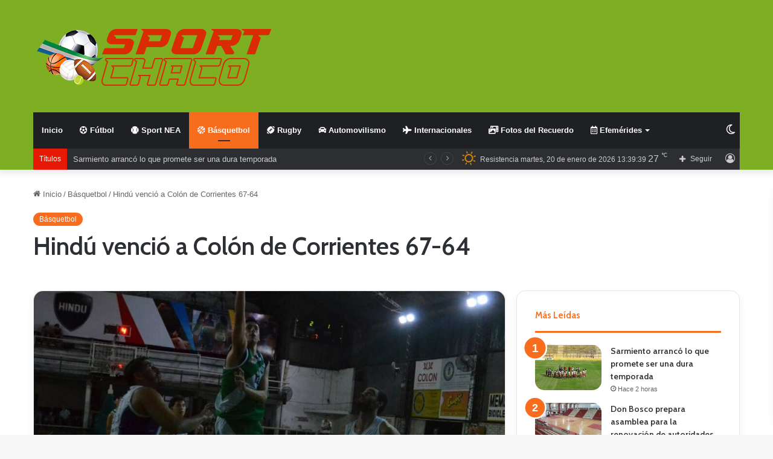

--- FILE ---
content_type: text/html; charset=UTF-8
request_url: https://www.sportchaco.com.ar/?p=7168
body_size: 25576
content:
<!DOCTYPE html>
<html lang="es" class="" data-skin="light" prefix="og: http://ogp.me/ns#">
<head>
	<meta charset="UTF-8" />
	<link rel="profile" href="https://gmpg.org/xfn/11" />
	<title>Hindú venció a Colón de Corrientes 67-64 &#8211; Sport Chaco</title>

<meta http-equiv='x-dns-prefetch-control' content='on'>
<link rel='dns-prefetch' href='//cdnjs.cloudflare.com' />
<link rel='dns-prefetch' href='//ajax.googleapis.com' />
<link rel='dns-prefetch' href='//fonts.googleapis.com' />
<link rel='dns-prefetch' href='//fonts.gstatic.com' />
<link rel='dns-prefetch' href='//s.gravatar.com' />
<link rel='dns-prefetch' href='//www.google-analytics.com' />
<link rel='preload' as='script' href='https://ajax.googleapis.com/ajax/libs/webfont/1/webfont.js'>
<meta name='robots' content='max-image-preview:large' />
<link rel="alternate" type="application/rss+xml" title="Sport Chaco &raquo; Feed" href="https://www.sportchaco.com.ar/?feed=rss2" />
<link rel="alternate" type="application/rss+xml" title="Sport Chaco &raquo; Feed de los comentarios" href="https://www.sportchaco.com.ar/?feed=comments-rss2" />
		<script type="text/javascript">try{if("undefined"!=typeof localStorage){var tieSkin=localStorage.getItem("tie-skin"),html=document.getElementsByTagName("html")[0].classList,htmlSkin="light";if(html.contains("dark-skin")&&(htmlSkin="dark"),null!=tieSkin&&tieSkin!=htmlSkin){html.add("tie-skin-inverted");var tieSkinInverted=!0}"dark"==tieSkin?html.add("dark-skin"):"light"==tieSkin&&html.remove("dark-skin")}}catch(t){console.log(t)}</script>
		<link rel="alternate" type="application/rss+xml" title="Sport Chaco &raquo; Comentario Hindú venció a Colón de Corrientes 67-64 del feed" href="https://www.sportchaco.com.ar/?feed=rss2&#038;p=7168" />

		<style type="text/css">
			:root{
			
					--main-nav-background: #1f2024;
					--main-nav-secondry-background: rgba(0,0,0,0.2);
					--main-nav-primary-color: #0088ff;
					--main-nav-contrast-primary-color: #FFFFFF;
					--main-nav-text-color: #FFFFFF;
					--main-nav-secondry-text-color: rgba(225,255,255,0.5);
					--main-nav-main-border-color: rgba(255,255,255,0.07);
					--main-nav-secondry-border-color: rgba(255,255,255,0.04);
				
			}
		</style>
	<link rel="alternate" title="oEmbed (JSON)" type="application/json+oembed" href="https://www.sportchaco.com.ar/index.php?rest_route=%2Foembed%2F1.0%2Fembed&#038;url=https%3A%2F%2Fwww.sportchaco.com.ar%2F%3Fp%3D7168" />

<meta property="og:title" content="Hindú venció a Colón de Corrientes 67-64 - Sport Chaco" />
<meta property="og:type" content="article" />
<meta property="og:description" content="21-03-2024 FB: Hindú lo supo aguantar y sacó un partido difícil en casa Por una nueva fecha de la di" />
<meta property="og:url" content="https://www.sportchaco.com.ar/?p=7168" />
<meta property="og:site_name" content="Sport Chaco" />
<meta property="og:image" content="https://www.sportchaco.com.ar/wp-content/uploads/2024/03/HC-CC-20032024.jpg" />
<meta name="viewport" content="width=device-width, initial-scale=1.0" /><style id='wp-img-auto-sizes-contain-inline-css' type='text/css'>
img:is([sizes=auto i],[sizes^="auto," i]){contain-intrinsic-size:3000px 1500px}
/*# sourceURL=wp-img-auto-sizes-contain-inline-css */
</style>
<style id='wp-emoji-styles-inline-css' type='text/css'>

	img.wp-smiley, img.emoji {
		display: inline !important;
		border: none !important;
		box-shadow: none !important;
		height: 1em !important;
		width: 1em !important;
		margin: 0 0.07em !important;
		vertical-align: -0.1em !important;
		background: none !important;
		padding: 0 !important;
	}
/*# sourceURL=wp-emoji-styles-inline-css */
</style>
<link rel='stylesheet' id='tie-css-base-css' href='https://www.sportchaco.com.ar/wp-content/themes/jannah/assets/css/base.min.css?ver=6.3.1' type='text/css' media='all' />
<link rel='stylesheet' id='tie-css-styles-css' href='https://www.sportchaco.com.ar/wp-content/themes/jannah/assets/css/style.min.css?ver=6.3.1' type='text/css' media='all' />
<link rel='stylesheet' id='tie-css-widgets-css' href='https://www.sportchaco.com.ar/wp-content/themes/jannah/assets/css/widgets.min.css?ver=6.3.1' type='text/css' media='all' />
<link rel='stylesheet' id='tie-css-helpers-css' href='https://www.sportchaco.com.ar/wp-content/themes/jannah/assets/css/helpers.min.css?ver=6.3.1' type='text/css' media='all' />
<link rel='stylesheet' id='tie-fontawesome5-css' href='https://www.sportchaco.com.ar/wp-content/themes/jannah/assets/css/fontawesome.css?ver=6.3.1' type='text/css' media='all' />
<link rel='stylesheet' id='tie-css-ilightbox-css' href='https://www.sportchaco.com.ar/wp-content/themes/jannah/assets/ilightbox/dark-skin/skin.css?ver=6.3.1' type='text/css' media='all' />
<link rel='stylesheet' id='tie-css-shortcodes-css' href='https://www.sportchaco.com.ar/wp-content/themes/jannah/assets/css/plugins/shortcodes.min.css?ver=6.3.1' type='text/css' media='all' />
<link rel='stylesheet' id='taqyeem-styles-css' href='https://www.sportchaco.com.ar/wp-content/themes/jannah/assets/css/plugins/taqyeem.min.css?ver=6.3.1' type='text/css' media='all' />
<style id='taqyeem-styles-inline-css' type='text/css'>
.wf-active .logo-text,.wf-active h1,.wf-active h2,.wf-active h3,.wf-active h4,.wf-active h5,.wf-active h6,.wf-active .the-subtitle{font-family: 'Cabin';}:root:root{--brand-color: #f76d1d;--dark-brand-color: #c53b00;--bright-color: #FFFFFF;--base-color: #2c2f34;}#reading-position-indicator{box-shadow: 0 0 10px rgba( 247,109,29,0.7);}:root:root{--brand-color: #f76d1d;--dark-brand-color: #c53b00;--bright-color: #FFFFFF;--base-color: #2c2f34;}#reading-position-indicator{box-shadow: 0 0 10px rgba( 247,109,29,0.7);}.tie-weather-widget.widget,.container-wrapper{box-shadow: 0 5px 15px 0 rgba(0,0,0,0.05);}.dark-skin .tie-weather-widget.widget,.dark-skin .container-wrapper{box-shadow: 0 5px 15px 0 rgba(0,0,0,0.2);}#content a:hover{text-decoration: underline !important;}#top-nav .breaking-title{color: #FFFFFF;}#top-nav .breaking-title:before{background-color: #e81902;}#top-nav .breaking-news-nav li:hover{background-color: #e81902;border-color: #e81902;}#tie-wrapper #theme-header{background-color: #7eae22;}.tie-cat-9,.tie-cat-item-9 > span{background-color:#e67e22 !important;color:#FFFFFF !important;}.tie-cat-9:after{border-top-color:#e67e22 !important;}.tie-cat-9:hover{background-color:#c86004 !important;}.tie-cat-9:hover:after{border-top-color:#c86004 !important;}.tie-cat-17,.tie-cat-item-17 > span{background-color:#2ecc71 !important;color:#FFFFFF !important;}.tie-cat-17:after{border-top-color:#2ecc71 !important;}.tie-cat-17:hover{background-color:#10ae53 !important;}.tie-cat-17:hover:after{border-top-color:#10ae53 !important;}.tie-cat-21,.tie-cat-item-21 > span{background-color:#9b59b6 !important;color:#FFFFFF !important;}.tie-cat-21:after{border-top-color:#9b59b6 !important;}.tie-cat-21:hover{background-color:#7d3b98 !important;}.tie-cat-21:hover:after{border-top-color:#7d3b98 !important;}.tie-cat-22,.tie-cat-item-22 > span{background-color:#34495e !important;color:#FFFFFF !important;}.tie-cat-22:after{border-top-color:#34495e !important;}.tie-cat-22:hover{background-color:#162b40 !important;}.tie-cat-22:hover:after{border-top-color:#162b40 !important;}.tie-cat-24,.tie-cat-item-24 > span{background-color:#795548 !important;color:#FFFFFF !important;}.tie-cat-24:after{border-top-color:#795548 !important;}.tie-cat-24:hover{background-color:#5b372a !important;}.tie-cat-24:hover:after{border-top-color:#5b372a !important;}.tie-cat-27,.tie-cat-item-27 > span{background-color:#4CAF50 !important;color:#FFFFFF !important;}.tie-cat-27:after{border-top-color:#4CAF50 !important;}.tie-cat-27:hover{background-color:#2e9132 !important;}.tie-cat-27:hover:after{border-top-color:#2e9132 !important;}.tie-cat-5,.tie-cat-item-5 > span{background-color:#20ea0e !important;color:#FFFFFF !important;}.tie-cat-5:after{border-top-color:#20ea0e !important;}.tie-cat-5:hover{background-color:#02cc00 !important;}.tie-cat-5:hover:after{border-top-color:#02cc00 !important;}.tie-cat-3,.tie-cat-item-3 > span{background-color:#f76d1d !important;color:#FFFFFF !important;}.tie-cat-3:after{border-top-color:#f76d1d !important;}.tie-cat-3:hover{background-color:#d94f00 !important;}.tie-cat-3:hover:after{border-top-color:#d94f00 !important;}.tie-cat-7,.tie-cat-item-7 > span{background-color:#37e8e8 !important;color:#FFFFFF !important;}.tie-cat-7:after{border-top-color:#37e8e8 !important;}.tie-cat-7:hover{background-color:#19caca !important;}.tie-cat-7:hover:after{border-top-color:#19caca !important;}.tie-cat-2,.tie-cat-item-2 > span{background-color:#3a78f4 !important;color:#FFFFFF !important;}.tie-cat-2:after{border-top-color:#3a78f4 !important;}.tie-cat-2:hover{background-color:#1c5ad6 !important;}.tie-cat-2:hover:after{border-top-color:#1c5ad6 !important;}.tie-cat-8,.tie-cat-item-8 > span{background-color:#f4ed0e !important;color:#000000 !important;}.tie-cat-8:after{border-top-color:#f4ed0e !important;}.tie-cat-8:hover{background-color:#d6cf00 !important;}.tie-cat-8:hover:after{border-top-color:#d6cf00 !important;}.tie-cat-4,.tie-cat-item-4 > span{background-color:#d668ba !important;color:#FFFFFF !important;}.tie-cat-4:after{border-top-color:#d668ba !important;}.tie-cat-4:hover{background-color:#b84a9c !important;}.tie-cat-4:hover:after{border-top-color:#b84a9c !important;}.tie-cat-1,.tie-cat-item-1 > span{background-color:#db0808 !important;color:#FFFFFF !important;}.tie-cat-1:after{border-top-color:#db0808 !important;}.tie-cat-1:hover{background-color:#bd0000 !important;}.tie-cat-1:hover:after{border-top-color:#bd0000 !important;}.tie-cat-6,.tie-cat-item-6 > span{background-color:#e02f5e !important;color:#FFFFFF !important;}.tie-cat-6:after{border-top-color:#e02f5e !important;}.tie-cat-6:hover{background-color:#c21140 !important;}.tie-cat-6:hover:after{border-top-color:#c21140 !important;}@media (max-width: 991px){.side-aside #mobile-menu .menu > li{border-color: rgba(255,255,255,0.05);}}@media (max-width: 991px){.side-aside.dark-skin{background-color: #7eae22;}}.mobile-header-components li.custom-menu-link > a,#mobile-menu-icon .menu-text{color: #ffffff!important;}#mobile-menu-icon .nav-icon,#mobile-menu-icon .nav-icon:before,#mobile-menu-icon .nav-icon:after{background-color: #ffffff!important;}.tie-insta-header {margin-bottom: 15px;}.tie-insta-avatar a {width: 70px;height: 70px;display: block;position: relative;float: left;margin-right: 15px;margin-bottom: 15px;}.tie-insta-avatar a:before {content: "";position: absolute;width: calc(100% + 6px);height: calc(100% + 6px);left: -3px;top: -3px;border-radius: 50%;background: #d6249f;background: radial-gradient(circle at 30% 107%,#fdf497 0%,#fdf497 5%,#fd5949 45%,#d6249f 60%,#285AEB 90%);}.tie-insta-avatar a:after {position: absolute;content: "";width: calc(100% + 3px);height: calc(100% + 3px);left: -2px;top: -2px;border-radius: 50%;background: #fff;}.dark-skin .tie-insta-avatar a:after {background: #27292d;}.tie-insta-avatar img {border-radius: 50%;position: relative;z-index: 2;transition: all 0.25s;}.tie-insta-avatar img:hover {box-shadow: 0px 0px 15px 0 #6b54c6;}.tie-insta-info {font-size: 1.3em;font-weight: bold;margin-bottom: 5px;}body a.go-to-top-button,body .more-link,body .button,body [type='submit'],body .generic-button a,body .generic-button button,body textarea,body input:not([type='checkbox']):not([type='radio']),body .mag-box .breaking,body .social-icons-widget .social-icons-item .social-link,body .widget_product_tag_cloud a,body .widget_tag_cloud a,body .post-tags a,body .widget_layered_nav_filters a,body .post-bottom-meta-title,body .post-bottom-meta a,body .post-cat,body .more-link,body .show-more-button,body #instagram-link.is-expanded .follow-button,body .cat-counter a + span,body .mag-box-options .slider-arrow-nav a,body .main-menu .cats-horizontal li a,body #instagram-link.is-compact,body .pages-numbers a,body .pages-nav-item,body .bp-pagination-links .page-numbers,body .fullwidth-area .widget_tag_cloud .tagcloud a,body .header-layout-1 #main-nav .components #search-input,body ul.breaking-news-nav li.jnt-prev,body ul.breaking-news-nav li.jnt-next,body #tie-popup-search-mobile table.gsc-search-box{border-radius: 35px;}body .mag-box ul.breaking-news-nav li{border: 0 !important;}body #instagram-link.is-compact{padding-right: 40px;padding-left: 40px;}body .post-bottom-meta-title,body .post-bottom-meta a,body .more-link{padding-right: 15px;padding-left: 15px;}body #masonry-grid .container-wrapper .post-thumb img{border-radius: 0px;}body .video-thumbnail,body .review-item,body .review-summary,body .user-rate-wrap,body textarea,body input,body select{border-radius: 5px;}body .post-content-slideshow,body #tie-read-next,body .prev-next-post-nav .post-thumb,body .post-thumb img,body .container-wrapper,body .tie-popup-container .container-wrapper,body .widget,body .grid-slider-wrapper .grid-item,body .slider-vertical-navigation .slide,body .boxed-slider:not(.grid-slider-wrapper) .slide,body .buddypress-wrap .activity-list .load-more a,body .buddypress-wrap .activity-list .load-newest a,body .woocommerce .products .product .product-img img,body .woocommerce .products .product .product-img,body .woocommerce .woocommerce-tabs,body .woocommerce div.product .related.products,body .woocommerce div.product .up-sells.products,body .woocommerce .cart_totals,.woocommerce .cross-sells,body .big-thumb-left-box-inner,body .miscellaneous-box .posts-items li:first-child,body .single-big-img,body .masonry-with-spaces .container-wrapper .slide,body .news-gallery-items li .post-thumb,body .scroll-2-box .slide,.magazine1.archive:not(.bbpress) .entry-header-outer,.magazine1.search .entry-header-outer,.magazine1.archive:not(.bbpress) .mag-box .container-wrapper,.magazine1.search .mag-box .container-wrapper,body.magazine1 .entry-header-outer + .mag-box,body .digital-rating-static,body .entry q,body .entry blockquote,body #instagram-link.is-expanded,body.single-post .featured-area,body.post-layout-8 #content,body .footer-boxed-widget-area,body .tie-video-main-slider,body .post-thumb-overlay,body .widget_media_image img,body .stream-item-mag img,body .media-page-layout .post-element{border-radius: 15px;}@media (max-width: 767px) {.tie-video-main-slider iframe{border-top-right-radius: 15px;border-top-left-radius: 15px;}}.magazine1.archive:not(.bbpress) .mag-box .container-wrapper,.magazine1.search .mag-box .container-wrapper{margin-top: 15px;border-top-width: 1px;}body .section-wrapper:not(.container-full) .wide-slider-wrapper .slider-main-container,body .section-wrapper:not(.container-full) .wide-slider-three-slids-wrapper{border-radius: 15px;overflow: hidden;}body .wide-slider-nav-wrapper,body .share-buttons-bottom,body .first-post-gradient li:first-child .post-thumb:after,body .scroll-2-box .post-thumb:after{border-bottom-left-radius: 15px;border-bottom-right-radius: 15px;}body .main-menu .menu-sub-content,body .comp-sub-menu{border-bottom-left-radius: 10px;border-bottom-right-radius: 10px;}body.single-post .featured-area{overflow: hidden;}body #check-also-box.check-also-left{border-top-right-radius: 15px;border-bottom-right-radius: 15px;}body #check-also-box.check-also-right{border-top-left-radius: 15px;border-bottom-left-radius: 15px;}body .mag-box .breaking-news-nav li:last-child{border-top-right-radius: 35px;border-bottom-right-radius: 35px;}body .mag-box .breaking-title:before{border-top-left-radius: 35px;border-bottom-left-radius: 35px;}body .tabs li:last-child a,body .full-overlay-title li:not(.no-post-thumb) .block-title-overlay{border-top-right-radius: 15px;}body .center-overlay-title li:not(.no-post-thumb) .block-title-overlay,body .tabs li:first-child a{border-top-left-radius: 15px;}
/*# sourceURL=taqyeem-styles-inline-css */
</style>
<link rel='stylesheet' id='chld_thm_cfg_child-css' href='https://www.sportchaco.com.ar/wp-content/themes/jannah-child/style.css?ver=6.3.1.1745594074' type='text/css' media='all' />
<link rel='stylesheet' id='tie-css-single-css' href='https://www.sportchaco.com.ar/wp-content/themes/jannah/assets/css/single.min.css?ver=6.3.1' type='text/css' media='all' />
<link rel='stylesheet' id='tie-css-print-css' href='https://www.sportchaco.com.ar/wp-content/themes/jannah/assets/css/print.css?ver=6.3.1' type='text/css' media='print' />
<script type="text/javascript" src="https://www.sportchaco.com.ar/wp-includes/js/jquery/jquery.min.js?ver=3.7.1" id="jquery-core-js"></script>
<script type="text/javascript" src="https://www.sportchaco.com.ar/wp-includes/js/jquery/jquery-migrate.min.js?ver=3.4.1" id="jquery-migrate-js"></script>
<link rel="https://api.w.org/" href="https://www.sportchaco.com.ar/index.php?rest_route=/" /><link rel="alternate" title="JSON" type="application/json" href="https://www.sportchaco.com.ar/index.php?rest_route=/wp/v2/posts/7168" /><link rel="EditURI" type="application/rsd+xml" title="RSD" href="https://www.sportchaco.com.ar/xmlrpc.php?rsd" />
<meta name="generator" content="WordPress 6.9" />
<link rel="canonical" href="https://www.sportchaco.com.ar/?p=7168" />
<link rel='shortlink' href='https://www.sportchaco.com.ar/?p=7168' />
<script type='text/javascript'>
/* <![CDATA[ */
var taqyeem = {"ajaxurl":"https://www.sportchaco.com.ar/wp-admin/admin-ajax.php" , "your_rating":"Your Rating:"};
/* ]]> */
</script>

 <meta name="description" content="21-03-2024 FB: Hindú lo supo aguantar y sacó un partido difícil en casa Por una nueva fecha de la división Norte (zona B) de la Liga Federal de Básque" /><meta http-equiv="X-UA-Compatible" content="IE=edge">
<link rel="icon" href="https://www.sportchaco.com.ar/wp-content/uploads/2023/09/cropped-favicon-32x32.png" sizes="32x32" />
<link rel="icon" href="https://www.sportchaco.com.ar/wp-content/uploads/2023/09/cropped-favicon-192x192.png" sizes="192x192" />
<link rel="apple-touch-icon" href="https://www.sportchaco.com.ar/wp-content/uploads/2023/09/cropped-favicon-180x180.png" />
<meta name="msapplication-TileImage" content="https://www.sportchaco.com.ar/wp-content/uploads/2023/09/cropped-favicon-270x270.png" />
<style id='global-styles-inline-css' type='text/css'>
:root{--wp--preset--aspect-ratio--square: 1;--wp--preset--aspect-ratio--4-3: 4/3;--wp--preset--aspect-ratio--3-4: 3/4;--wp--preset--aspect-ratio--3-2: 3/2;--wp--preset--aspect-ratio--2-3: 2/3;--wp--preset--aspect-ratio--16-9: 16/9;--wp--preset--aspect-ratio--9-16: 9/16;--wp--preset--color--black: #000000;--wp--preset--color--cyan-bluish-gray: #abb8c3;--wp--preset--color--white: #ffffff;--wp--preset--color--pale-pink: #f78da7;--wp--preset--color--vivid-red: #cf2e2e;--wp--preset--color--luminous-vivid-orange: #ff6900;--wp--preset--color--luminous-vivid-amber: #fcb900;--wp--preset--color--light-green-cyan: #7bdcb5;--wp--preset--color--vivid-green-cyan: #00d084;--wp--preset--color--pale-cyan-blue: #8ed1fc;--wp--preset--color--vivid-cyan-blue: #0693e3;--wp--preset--color--vivid-purple: #9b51e0;--wp--preset--gradient--vivid-cyan-blue-to-vivid-purple: linear-gradient(135deg,rgb(6,147,227) 0%,rgb(155,81,224) 100%);--wp--preset--gradient--light-green-cyan-to-vivid-green-cyan: linear-gradient(135deg,rgb(122,220,180) 0%,rgb(0,208,130) 100%);--wp--preset--gradient--luminous-vivid-amber-to-luminous-vivid-orange: linear-gradient(135deg,rgb(252,185,0) 0%,rgb(255,105,0) 100%);--wp--preset--gradient--luminous-vivid-orange-to-vivid-red: linear-gradient(135deg,rgb(255,105,0) 0%,rgb(207,46,46) 100%);--wp--preset--gradient--very-light-gray-to-cyan-bluish-gray: linear-gradient(135deg,rgb(238,238,238) 0%,rgb(169,184,195) 100%);--wp--preset--gradient--cool-to-warm-spectrum: linear-gradient(135deg,rgb(74,234,220) 0%,rgb(151,120,209) 20%,rgb(207,42,186) 40%,rgb(238,44,130) 60%,rgb(251,105,98) 80%,rgb(254,248,76) 100%);--wp--preset--gradient--blush-light-purple: linear-gradient(135deg,rgb(255,206,236) 0%,rgb(152,150,240) 100%);--wp--preset--gradient--blush-bordeaux: linear-gradient(135deg,rgb(254,205,165) 0%,rgb(254,45,45) 50%,rgb(107,0,62) 100%);--wp--preset--gradient--luminous-dusk: linear-gradient(135deg,rgb(255,203,112) 0%,rgb(199,81,192) 50%,rgb(65,88,208) 100%);--wp--preset--gradient--pale-ocean: linear-gradient(135deg,rgb(255,245,203) 0%,rgb(182,227,212) 50%,rgb(51,167,181) 100%);--wp--preset--gradient--electric-grass: linear-gradient(135deg,rgb(202,248,128) 0%,rgb(113,206,126) 100%);--wp--preset--gradient--midnight: linear-gradient(135deg,rgb(2,3,129) 0%,rgb(40,116,252) 100%);--wp--preset--font-size--small: 13px;--wp--preset--font-size--medium: 20px;--wp--preset--font-size--large: 36px;--wp--preset--font-size--x-large: 42px;--wp--preset--spacing--20: 0.44rem;--wp--preset--spacing--30: 0.67rem;--wp--preset--spacing--40: 1rem;--wp--preset--spacing--50: 1.5rem;--wp--preset--spacing--60: 2.25rem;--wp--preset--spacing--70: 3.38rem;--wp--preset--spacing--80: 5.06rem;--wp--preset--shadow--natural: 6px 6px 9px rgba(0, 0, 0, 0.2);--wp--preset--shadow--deep: 12px 12px 50px rgba(0, 0, 0, 0.4);--wp--preset--shadow--sharp: 6px 6px 0px rgba(0, 0, 0, 0.2);--wp--preset--shadow--outlined: 6px 6px 0px -3px rgb(255, 255, 255), 6px 6px rgb(0, 0, 0);--wp--preset--shadow--crisp: 6px 6px 0px rgb(0, 0, 0);}:where(.is-layout-flex){gap: 0.5em;}:where(.is-layout-grid){gap: 0.5em;}body .is-layout-flex{display: flex;}.is-layout-flex{flex-wrap: wrap;align-items: center;}.is-layout-flex > :is(*, div){margin: 0;}body .is-layout-grid{display: grid;}.is-layout-grid > :is(*, div){margin: 0;}:where(.wp-block-columns.is-layout-flex){gap: 2em;}:where(.wp-block-columns.is-layout-grid){gap: 2em;}:where(.wp-block-post-template.is-layout-flex){gap: 1.25em;}:where(.wp-block-post-template.is-layout-grid){gap: 1.25em;}.has-black-color{color: var(--wp--preset--color--black) !important;}.has-cyan-bluish-gray-color{color: var(--wp--preset--color--cyan-bluish-gray) !important;}.has-white-color{color: var(--wp--preset--color--white) !important;}.has-pale-pink-color{color: var(--wp--preset--color--pale-pink) !important;}.has-vivid-red-color{color: var(--wp--preset--color--vivid-red) !important;}.has-luminous-vivid-orange-color{color: var(--wp--preset--color--luminous-vivid-orange) !important;}.has-luminous-vivid-amber-color{color: var(--wp--preset--color--luminous-vivid-amber) !important;}.has-light-green-cyan-color{color: var(--wp--preset--color--light-green-cyan) !important;}.has-vivid-green-cyan-color{color: var(--wp--preset--color--vivid-green-cyan) !important;}.has-pale-cyan-blue-color{color: var(--wp--preset--color--pale-cyan-blue) !important;}.has-vivid-cyan-blue-color{color: var(--wp--preset--color--vivid-cyan-blue) !important;}.has-vivid-purple-color{color: var(--wp--preset--color--vivid-purple) !important;}.has-black-background-color{background-color: var(--wp--preset--color--black) !important;}.has-cyan-bluish-gray-background-color{background-color: var(--wp--preset--color--cyan-bluish-gray) !important;}.has-white-background-color{background-color: var(--wp--preset--color--white) !important;}.has-pale-pink-background-color{background-color: var(--wp--preset--color--pale-pink) !important;}.has-vivid-red-background-color{background-color: var(--wp--preset--color--vivid-red) !important;}.has-luminous-vivid-orange-background-color{background-color: var(--wp--preset--color--luminous-vivid-orange) !important;}.has-luminous-vivid-amber-background-color{background-color: var(--wp--preset--color--luminous-vivid-amber) !important;}.has-light-green-cyan-background-color{background-color: var(--wp--preset--color--light-green-cyan) !important;}.has-vivid-green-cyan-background-color{background-color: var(--wp--preset--color--vivid-green-cyan) !important;}.has-pale-cyan-blue-background-color{background-color: var(--wp--preset--color--pale-cyan-blue) !important;}.has-vivid-cyan-blue-background-color{background-color: var(--wp--preset--color--vivid-cyan-blue) !important;}.has-vivid-purple-background-color{background-color: var(--wp--preset--color--vivid-purple) !important;}.has-black-border-color{border-color: var(--wp--preset--color--black) !important;}.has-cyan-bluish-gray-border-color{border-color: var(--wp--preset--color--cyan-bluish-gray) !important;}.has-white-border-color{border-color: var(--wp--preset--color--white) !important;}.has-pale-pink-border-color{border-color: var(--wp--preset--color--pale-pink) !important;}.has-vivid-red-border-color{border-color: var(--wp--preset--color--vivid-red) !important;}.has-luminous-vivid-orange-border-color{border-color: var(--wp--preset--color--luminous-vivid-orange) !important;}.has-luminous-vivid-amber-border-color{border-color: var(--wp--preset--color--luminous-vivid-amber) !important;}.has-light-green-cyan-border-color{border-color: var(--wp--preset--color--light-green-cyan) !important;}.has-vivid-green-cyan-border-color{border-color: var(--wp--preset--color--vivid-green-cyan) !important;}.has-pale-cyan-blue-border-color{border-color: var(--wp--preset--color--pale-cyan-blue) !important;}.has-vivid-cyan-blue-border-color{border-color: var(--wp--preset--color--vivid-cyan-blue) !important;}.has-vivid-purple-border-color{border-color: var(--wp--preset--color--vivid-purple) !important;}.has-vivid-cyan-blue-to-vivid-purple-gradient-background{background: var(--wp--preset--gradient--vivid-cyan-blue-to-vivid-purple) !important;}.has-light-green-cyan-to-vivid-green-cyan-gradient-background{background: var(--wp--preset--gradient--light-green-cyan-to-vivid-green-cyan) !important;}.has-luminous-vivid-amber-to-luminous-vivid-orange-gradient-background{background: var(--wp--preset--gradient--luminous-vivid-amber-to-luminous-vivid-orange) !important;}.has-luminous-vivid-orange-to-vivid-red-gradient-background{background: var(--wp--preset--gradient--luminous-vivid-orange-to-vivid-red) !important;}.has-very-light-gray-to-cyan-bluish-gray-gradient-background{background: var(--wp--preset--gradient--very-light-gray-to-cyan-bluish-gray) !important;}.has-cool-to-warm-spectrum-gradient-background{background: var(--wp--preset--gradient--cool-to-warm-spectrum) !important;}.has-blush-light-purple-gradient-background{background: var(--wp--preset--gradient--blush-light-purple) !important;}.has-blush-bordeaux-gradient-background{background: var(--wp--preset--gradient--blush-bordeaux) !important;}.has-luminous-dusk-gradient-background{background: var(--wp--preset--gradient--luminous-dusk) !important;}.has-pale-ocean-gradient-background{background: var(--wp--preset--gradient--pale-ocean) !important;}.has-electric-grass-gradient-background{background: var(--wp--preset--gradient--electric-grass) !important;}.has-midnight-gradient-background{background: var(--wp--preset--gradient--midnight) !important;}.has-small-font-size{font-size: var(--wp--preset--font-size--small) !important;}.has-medium-font-size{font-size: var(--wp--preset--font-size--medium) !important;}.has-large-font-size{font-size: var(--wp--preset--font-size--large) !important;}.has-x-large-font-size{font-size: var(--wp--preset--font-size--x-large) !important;}
/*# sourceURL=global-styles-inline-css */
</style>
</head>

<body id="tie-body" class="wp-singular post-template-default single single-post postid-7168 single-format-standard wp-theme-jannah wp-child-theme-jannah-child tie-no-js wrapper-has-shadow block-head-2 magazine3 magazine1 is-thumb-overlay-disabled is-desktop is-header-layout-3 sidebar-right has-sidebar post-layout-3 wide-title-narrow-media is-standard-format has-mobile-share">



<div class="background-overlay">

	<div id="tie-container" class="site tie-container">

						<div class="theme-notice" style="position:fixed!important;width:100%!important;bottom:0!important;display:none;text-align:center;background:#f44336!important;color:#fff!important;"><a style="color: #fff; text-decoration: underline;" href="https://tielabs.com/buy/jannah?utm_source=footer-bar&utm_medium=link&utm_campaign=jannah">Jannah Theme</a> License is not validated, Go to the theme options page to validate the license, You need a single license for each domain name.</div>
			
		<div id="tie-wrapper">

			
<header id="theme-header" class="theme-header header-layout-3 main-nav-dark main-nav-default-dark main-nav-below main-nav-boxed no-stream-item top-nav-active top-nav-dark top-nav-default-dark top-nav-boxed top-nav-below top-nav-below-main-nav has-shadow has-normal-width-logo mobile-header-default">
	
<div class="container header-container">
	<div class="tie-row logo-row">

		
		<div class="logo-wrapper">
			<div class="tie-col-md-4 logo-container clearfix">
				<div id="mobile-header-components-area_1" class="mobile-header-components"><ul class="components"><li class="mobile-component_menu custom-menu-link"><a href="#" id="mobile-menu-icon" class=""><span class="tie-mobile-menu-icon nav-icon is-layout-1"></span><span class="screen-reader-text">Menú</span></a></li></ul></div>
		<div id="logo" class="image-logo" style="margin-top: 45px;">

			
			<a title="Sport Chaco" href="https://www.sportchaco.com.ar/">
				
				<picture id="tie-logo-default" class="tie-logo-default tie-logo-picture">
					<source class="tie-logo-source-default tie-logo-source" srcset="https://nuevo.sportchaco.com.ar/wp-content/uploads/2023/09/Logo-400-2px.png" media="(max-width:991px)">
					<source class="tie-logo-source-default tie-logo-source" srcset="https://nuevo.sportchaco.com.ar/wp-content/uploads/2023/09/Logo-400-2px.png">
					<img class="tie-logo-img-default tie-logo-img" src="https://nuevo.sportchaco.com.ar/wp-content/uploads/2023/09/Logo-400-2px.png" alt="Sport Chaco" width="400" height="100" style="max-height:100px; width: auto;" />
				</picture>
			
					<picture id="tie-logo-inverted" class="tie-logo-inverted tie-logo-picture">
						<source class="tie-logo-source-inverted tie-logo-source" srcset="https://nuevo.sportchaco.com.ar/wp-content/uploads/2023/09/Logo-400-2px.png" media="(max-width:991px)">
						<source class="tie-logo-source-inverted tie-logo-source" id="tie-logo-inverted-source" srcset="https://nuevo.sportchaco.com.ar/wp-content/uploads/2023/09/Logo-400-2px.png">
						<img class="tie-logo-img-inverted tie-logo-img" loading="lazy" id="tie-logo-inverted-img" src="https://nuevo.sportchaco.com.ar/wp-content/uploads/2023/09/Logo-400-2px.png" alt="Sport Chaco" width="400" height="100" style="max-height:100px; width: auto;" />
					</picture>
							</a>

			
		</div><!-- #logo /-->

		<div id="mobile-header-components-area_2" class="mobile-header-components"><ul class="components"><li class="mobile-component_search custom-menu-link">
				<a href="#" class="tie-search-trigger-mobile">
					<span class="tie-icon-search tie-search-icon" aria-hidden="true"></span>
					<span class="screen-reader-text">Buscar por</span>
				</a>
			</li></ul></div>			</div><!-- .tie-col /-->
		</div><!-- .logo-wrapper /-->

		
	</div><!-- .tie-row /-->
</div><!-- .container /-->

<div class="main-nav-wrapper">
	<nav id="main-nav"  class="main-nav header-nav"  aria-label="Menú de Navegación principal">
		<div class="container">

			<div class="main-menu-wrapper">

				
				<div id="menu-components-wrap">

					


					<div class="main-menu main-menu-wrap tie-alignleft">
						<div id="main-nav-menu" class="main-menu header-menu"><ul id="menu-tielabs-main-menu" class="menu"><li id="menu-item-975" class="menu-item menu-item-type-custom menu-item-object-custom menu-item-975"><a href="https://sportchaco.com.ar/">Inicio</a></li>
<style>
					#menu-item-1034{
						--main-nav-primary-color: #20ea0e;
						--main-nav-contrast-primary-color: #FFFFFF;
						border-bottom: 5px solid #20ea0e;
						margin-bottom: -5px;
					}
				</style><li id="menu-item-1034" class="menu-item menu-item-type-taxonomy menu-item-object-category menu-item-1034 menu-item-has-icon"><a href="https://www.sportchaco.com.ar/?cat=5"> <span aria-hidden="true" class="tie-menu-icon fas fa-futbol"></span> Fútbol</a></li>
<style>
					#menu-item-1037{
						--main-nav-primary-color: #f4ed0e;
						--main-nav-contrast-primary-color: #000000;
						border-bottom: 5px solid #f4ed0e;
						margin-bottom: -5px;
					}
				</style><li id="menu-item-1037" class="menu-item menu-item-type-taxonomy menu-item-object-category menu-item-1037 menu-item-has-icon"><a href="https://www.sportchaco.com.ar/?cat=8"> <span aria-hidden="true" class="tie-menu-icon fas fa-baseball-ball"></span> Sport NEA</a></li>
<style>
					#menu-item-1031{
						--main-nav-primary-color: #f76d1d;
						--main-nav-contrast-primary-color: #FFFFFF;
						border-bottom: 5px solid #f76d1d;
						margin-bottom: -5px;
					}
				</style><li id="menu-item-1031" class="menu-item menu-item-type-taxonomy menu-item-object-category current-post-ancestor current-menu-parent current-post-parent menu-item-1031 tie-current-menu menu-item-has-icon"><a href="https://www.sportchaco.com.ar/?cat=3"> <span aria-hidden="true" class="tie-menu-icon fas fa-basketball-ball"></span> Básquetbol</a></li>
<style>
					#menu-item-1036{
						--main-nav-primary-color: #37e8e8;
						--main-nav-contrast-primary-color: #FFFFFF;
						border-bottom: 5px solid #37e8e8;
						margin-bottom: -5px;
					}
				</style><li id="menu-item-1036" class="menu-item menu-item-type-taxonomy menu-item-object-category menu-item-1036 menu-item-has-icon"><a href="https://www.sportchaco.com.ar/?cat=7"> <span aria-hidden="true" class="tie-menu-icon fas fa-football-ball"></span> Rugby</a></li>
<style>
					#menu-item-1030{
						--main-nav-primary-color: #3a78f4;
						--main-nav-contrast-primary-color: #FFFFFF;
						border-bottom: 5px solid #3a78f4;
						margin-bottom: -5px;
					}
				</style><li id="menu-item-1030" class="menu-item menu-item-type-taxonomy menu-item-object-category menu-item-1030 menu-item-has-icon"><a href="https://www.sportchaco.com.ar/?cat=2"> <span aria-hidden="true" class="tie-menu-icon fas fa-car"></span> Automovilismo</a></li>
<style>
					#menu-item-1035{
						--main-nav-primary-color: #e02f5e;
						--main-nav-contrast-primary-color: #FFFFFF;
						border-bottom: 5px solid #e02f5e;
						margin-bottom: -5px;
					}
				</style><li id="menu-item-1035" class="menu-item menu-item-type-taxonomy menu-item-object-category menu-item-1035 menu-item-has-icon"><a href="https://www.sportchaco.com.ar/?cat=6"> <span aria-hidden="true" class="tie-menu-icon fas fa-plane"></span> Internacionales</a></li>
<style>
					#menu-item-1033{
						--main-nav-primary-color: #db0808;
						--main-nav-contrast-primary-color: #FFFFFF;
						border-bottom: 5px solid #db0808;
						margin-bottom: -5px;
					}
				</style><li id="menu-item-1033" class="menu-item menu-item-type-taxonomy menu-item-object-category menu-item-1033 menu-item-has-icon"><a href="https://www.sportchaco.com.ar/?cat=1"> <span aria-hidden="true" class="tie-menu-icon fas fa-photo-video"></span> Fotos del Recuerdo</a></li>
<style>
					#menu-item-1032{
						--main-nav-primary-color: #d668ba;
						--main-nav-contrast-primary-color: #FFFFFF;
						border-bottom: 5px solid #d668ba;
						margin-bottom: -5px;
					}
				</style><li id="menu-item-1032" class="menu-item menu-item-type-taxonomy menu-item-object-category menu-item-has-children menu-item-1032 menu-item-has-icon"><a href="https://www.sportchaco.com.ar/?cat=4"> <span aria-hidden="true" class="tie-menu-icon far fa-calendar-alt"></span> Efemérides</a>
<ul class="sub-menu menu-sub-content">
	<li id="menu-item-1329" class="menu-item menu-item-type-taxonomy menu-item-object-category menu-item-1329"><a href="https://www.sportchaco.com.ar/?cat=45">Efemérides día por día</a></li>
	<li id="menu-item-1152" class="menu-item menu-item-type-taxonomy menu-item-object-category menu-item-1152"><a href="https://www.sportchaco.com.ar/?cat=31">Enero</a></li>
	<li id="menu-item-1153" class="menu-item menu-item-type-taxonomy menu-item-object-category menu-item-1153"><a href="https://www.sportchaco.com.ar/?cat=32">Febrero</a></li>
	<li id="menu-item-1156" class="menu-item menu-item-type-taxonomy menu-item-object-category menu-item-1156"><a href="https://www.sportchaco.com.ar/?cat=33">Marzo</a></li>
	<li id="menu-item-1149" class="menu-item menu-item-type-taxonomy menu-item-object-category menu-item-1149"><a href="https://www.sportchaco.com.ar/?cat=34">Abril</a></li>
	<li id="menu-item-1157" class="menu-item menu-item-type-taxonomy menu-item-object-category menu-item-1157"><a href="https://www.sportchaco.com.ar/?cat=35">Mayo</a></li>
	<li id="menu-item-1155" class="menu-item menu-item-type-taxonomy menu-item-object-category menu-item-1155"><a href="https://www.sportchaco.com.ar/?cat=36">Junio</a></li>
	<li id="menu-item-1154" class="menu-item menu-item-type-taxonomy menu-item-object-category menu-item-1154"><a href="https://www.sportchaco.com.ar/?cat=37">Julio</a></li>
	<li id="menu-item-1150" class="menu-item menu-item-type-taxonomy menu-item-object-category menu-item-1150"><a href="https://www.sportchaco.com.ar/?cat=38">Agosto</a></li>
	<li id="menu-item-1160" class="menu-item menu-item-type-taxonomy menu-item-object-category menu-item-1160"><a href="https://www.sportchaco.com.ar/?cat=39">Septiembre</a></li>
	<li id="menu-item-1159" class="menu-item menu-item-type-taxonomy menu-item-object-category menu-item-1159"><a href="https://www.sportchaco.com.ar/?cat=40">Octubre</a></li>
	<li id="menu-item-1158" class="menu-item menu-item-type-taxonomy menu-item-object-category menu-item-1158"><a href="https://www.sportchaco.com.ar/?cat=41">Noviembre</a></li>
	<li id="menu-item-1151" class="menu-item menu-item-type-taxonomy menu-item-object-category menu-item-1151"><a href="https://www.sportchaco.com.ar/?cat=42">Diciembre</a></li>
</ul>
</li>
</ul></div>					</div><!-- .main-menu.tie-alignleft /-->

					<ul class="components">	<li class="skin-icon menu-item custom-menu-link">
		<a href="#" class="change-skin" title="Switch skin">
			<span class="tie-icon-moon change-skin-icon" aria-hidden="true"></span>
			<span class="screen-reader-text">Switch skin</span>
		</a>
	</li>
	</ul><!-- Components -->
				</div><!-- #menu-components-wrap /-->
			</div><!-- .main-menu-wrapper /-->
		</div><!-- .container /-->

			</nav><!-- #main-nav /-->
</div><!-- .main-nav-wrapper /-->


<nav id="top-nav"  class="has-breaking-components top-nav header-nav has-breaking-news" aria-label="Menú de Navegación secundario">
	<div class="container">
		<div class="topbar-wrapper">

			
			<div class="tie-alignleft">
				
<div class="breaking controls-is-active">

	<span class="breaking-title">
		<span class="tie-icon-bolt breaking-icon" aria-hidden="true"></span>
		<span class="breaking-title-text">Títulos</span>
	</span>

	<ul id="breaking-news-in-header" class="breaking-news" data-type="reveal" data-arrows="true">

		
							<li class="news-item">
								<a href="https://www.sportchaco.com.ar/?p=31579">Sarmiento arrancó lo que promete ser una dura temporada</a>
							</li>

							
							<li class="news-item">
								<a href="https://www.sportchaco.com.ar/?p=31573">Don Bosco prepara asamblea para la renovación de autoridades</a>
							</li>

							
							<li class="news-item">
								<a href="https://www.sportchaco.com.ar/?p=31565">Carlos Carril cumple años: Inovidable volante ofensivo de For Ever</a>
							</li>

							
							<li class="news-item">
								<a href="https://www.sportchaco.com.ar/?p=31554">Villa San Martín ganó en casa</a>
							</li>

							
							<li class="news-item">
								<a href="https://www.sportchaco.com.ar/?p=31548">La vuelta del Colo Enríquez a San Martín MB</a>
							</li>

							
							<li class="news-item">
								<a href="https://www.sportchaco.com.ar/?p=31533">Uno de los primeros equipos de rugby de Regatas</a>
							</li>

							
							<li class="news-item">
								<a href="https://www.sportchaco.com.ar/?p=31485">Reprogramación para los equipos chaqueños</a>
							</li>

							
							<li class="news-item">
								<a href="https://www.sportchaco.com.ar/?p=31502">Guaraní golpeó primero ante Mandiyú</a>
							</li>

							
							<li class="news-item">
								<a href="https://www.sportchaco.com.ar/?p=31487">Villa San Martín juega su primer partido del año como local</a>
							</li>

							
							<li class="news-item">
								<a href="https://www.sportchaco.com.ar/?p=31456">Las Yaguaretés fueron subcampeonas en Dubái y lograron el ascenso al SVNS 2</a>
							</li>

							
							<li class="news-item">
								<a href="https://www.sportchaco.com.ar/?p=31430">Jorge Altamirano y su pasión, el automovilismo</a>
							</li>

							
							<li class="news-item">
								<a href="https://www.sportchaco.com.ar/?p=31419">Con presencia chaqueña Las Yaguaretés arrasaron con su grupo</a>
							</li>

							
							<li class="news-item">
								<a href="https://www.sportchaco.com.ar/?p=31416">Se postergó el inicio de la Primera Nacional</a>
							</li>

							
							<li class="news-item">
								<a href="https://www.sportchaco.com.ar/?p=31398">Isidro Luis Dalmasso, el hombre que sembró futuro</a>
							</li>

							
							<li class="news-item">
								<a href="https://www.sportchaco.com.ar/?p=31377">Entre ajustes y expectativas: la Liga Federal afina detalles y el Chaco espera definición</a>
							</li>

							
	</ul>
</div><!-- #breaking /-->
			</div><!-- .tie-alignleft /-->

			<div class="tie-alignright">
				<ul class="components">
	
		<li class=" popup-login-icon menu-item custom-menu-link">
			<a href="#" class="lgoin-btn tie-popup-trigger">
				<span class="tie-icon-author" aria-hidden="true"></span>
				<span class="screen-reader-text">Acceso</span>			</a>
		</li>

					<li class="list-social-icons menu-item custom-menu-link">
			<a href="#" class="follow-btn">
				<span class="tie-icon-plus" aria-hidden="true"></span>
				<span class="follow-text">Seguir</span>
			</a>
			<ul class="dropdown-social-icons comp-sub-menu"><li class="social-icons-item"><a class="social-link facebook-social-icon" rel="external noopener nofollow" target="_blank" href="#"><span class="tie-social-icon tie-icon-facebook"></span><span class="social-text">Facebook</span></a></li><li class="social-icons-item"><a class="social-link youtube-social-icon" rel="external noopener nofollow" target="_blank" href="#"><span class="tie-social-icon tie-icon-youtube"></span><span class="social-text">YouTube</span></a></li><li class="social-icons-item"><a class="social-link instagram-social-icon" rel="external noopener nofollow" target="_blank" href="http://sportchacoweb"><span class="tie-social-icon tie-icon-instagram"></span><span class="social-text">Instagram</span></a></li></ul><!-- #dropdown-social-icons /-->		</li><!-- #list-social-icons /-->
		<li class="weather-menu-item menu-item custom-menu-link">
				<div class="tie-weather-widget is-animated" title="Clear Sky">
					<div class="weather-wrap">

						<div class="weather-forecast-day small-weather-icons">
							
					<div class="weather-icon">
						<div class="icon-sun"></div>
					</div>
										</div><!-- .weather-forecast-day -->

						<div class="city-data">
							<span>Resistencia</span>
							<span class="weather-current-temp">
								27								<sup>&#x2103;</sup>
							</span>
						</div><!-- .city-data -->

					</div><!-- .weather-wrap -->
				</div><!-- .tie-weather-widget -->
				</li></ul><!-- Components -->			</div><!-- .tie-alignright /-->

		</div><!-- .topbar-wrapper /-->
	</div><!-- .container /-->
</nav><!-- #top-nav /-->
</header>

		<script type="text/javascript">
			try{if("undefined"!=typeof localStorage){var header,mnIsDark=!1,tnIsDark=!1;(header=document.getElementById("theme-header"))&&((header=header.classList).contains("main-nav-default-dark")&&(mnIsDark=!0),header.contains("top-nav-default-dark")&&(tnIsDark=!0),"dark"==tieSkin?(header.add("main-nav-dark","top-nav-dark"),header.remove("main-nav-light","top-nav-light")):"light"==tieSkin&&(mnIsDark||(header.remove("main-nav-dark"),header.add("main-nav-light")),tnIsDark||(header.remove("top-nav-dark"),header.add("top-nav-light"))))}}catch(a){console.log(a)}
		</script>
		
			<div class="container fullwidth-entry-title-wrapper">
				<div class="container-wrapper fullwidth-entry-title">
<header class="entry-header-outer">

	<nav id="breadcrumb"><a href="https://www.sportchaco.com.ar/"><span class="tie-icon-home" aria-hidden="true"></span> Inicio</a><em class="delimiter">/</em><a href="https://www.sportchaco.com.ar/?cat=3">Básquetbol</a><em class="delimiter">/</em><span class="current">Hindú venció a Colón de Corrientes 67-64</span></nav><script type="application/ld+json">{"@context":"http:\/\/schema.org","@type":"BreadcrumbList","@id":"#Breadcrumb","itemListElement":[{"@type":"ListItem","position":1,"item":{"name":"Inicio","@id":"https:\/\/www.sportchaco.com.ar\/"}},{"@type":"ListItem","position":2,"item":{"name":"B\u00e1squetbol","@id":"https:\/\/www.sportchaco.com.ar\/?cat=3"}}]}</script>
	<div class="entry-header">

		<span class="post-cat-wrap"><a class="post-cat tie-cat-3" href="https://www.sportchaco.com.ar/?cat=3">Básquetbol</a></span>
		<h1 class="post-title entry-title">
			Hindú venció a Colón de Corrientes 67-64		</h1>

			</div><!-- .entry-header /-->

	
	
</header><!-- .entry-header-outer /-->


				</div>
			</div>
		<div id="content" class="site-content container"><div id="main-content-row" class="tie-row main-content-row">

<div class="main-content tie-col-md-8 tie-col-xs-12" role="main">

	
	<article id="the-post" class="container-wrapper post-content tie-standard">

		<div  class="featured-area"><div class="featured-area-inner"><figure class="single-featured-image"><img width="780" height="470" src="https://www.sportchaco.com.ar/wp-content/uploads/2024/03/HC-CC-20032024-780x470.jpg" class="attachment-jannah-image-post size-jannah-image-post wp-post-image" alt="" data-main-img="1" decoding="async" fetchpriority="high" /></figure></div></div>
		<div id="share-buttons-top" class="share-buttons share-buttons-top">
			<div class="share-links  icons-text share-pill">
				
				<a href="https://www.facebook.com/sharer.php?u=https://www.sportchaco.com.ar/?p=7168" rel="external noopener nofollow" title="Facebook" target="_blank" class="facebook-share-btn  large-share-button" data-raw="https://www.facebook.com/sharer.php?u={post_link}">
					<span class="share-btn-icon tie-icon-facebook"></span> <span class="social-text">Facebook</span>
				</a>
				<a href="https://twitter.com/intent/tweet?text=Hind%C3%BA%20venci%C3%B3%20a%20Col%C3%B3n%20de%20Corrientes%2067-64&#038;url=https://www.sportchaco.com.ar/?p=7168" rel="external noopener nofollow" title="Twitter" target="_blank" class="twitter-share-btn  large-share-button" data-raw="https://twitter.com/intent/tweet?text={post_title}&amp;url={post_link}">
					<span class="share-btn-icon tie-icon-twitter"></span> <span class="social-text">Twitter</span>
				</a>
				<a href="fb-messenger://share?app_id=5303202981&display=popup&link=https://www.sportchaco.com.ar/?p=7168&redirect_uri=https://www.sportchaco.com.ar/?p=7168" rel="external noopener nofollow" title="Messenger" target="_blank" class="messenger-mob-share-btn messenger-share-btn  large-share-button" data-raw="fb-messenger://share?app_id=5303202981&display=popup&link={post_link}&redirect_uri={post_link}">
					<span class="share-btn-icon tie-icon-messenger"></span> <span class="social-text">Messenger</span>
				</a>
				<a href="https://www.facebook.com/dialog/send?app_id=5303202981&#038;display=popup&#038;link=https://www.sportchaco.com.ar/?p=7168&#038;redirect_uri=https://www.sportchaco.com.ar/?p=7168" rel="external noopener nofollow" title="Messenger" target="_blank" class="messenger-desktop-share-btn messenger-share-btn  large-share-button" data-raw="https://www.facebook.com/dialog/send?app_id=5303202981&display=popup&link={post_link}&redirect_uri={post_link}">
					<span class="share-btn-icon tie-icon-messenger"></span> <span class="social-text">Messenger</span>
				</a>
				<a href="https://api.whatsapp.com/send?text=Hind%C3%BA%20venci%C3%B3%20a%20Col%C3%B3n%20de%20Corrientes%2067-64%20https://www.sportchaco.com.ar/?p=7168" rel="external noopener nofollow" title="WhatsApp" target="_blank" class="whatsapp-share-btn  large-share-button" data-raw="https://api.whatsapp.com/send?text={post_title}%20{post_link}">
					<span class="share-btn-icon tie-icon-whatsapp"></span> <span class="social-text">WhatsApp</span>
				</a>
				<a href="https://telegram.me/share/url?url=https://www.sportchaco.com.ar/?p=7168&text=Hind%C3%BA%20venci%C3%B3%20a%20Col%C3%B3n%20de%20Corrientes%2067-64" rel="external noopener nofollow" title="Telegram" target="_blank" class="telegram-share-btn  large-share-button" data-raw="https://telegram.me/share/url?url={post_link}&text={post_title}">
					<span class="share-btn-icon tie-icon-paper-plane"></span> <span class="social-text">Telegram</span>
				</a>			</div><!-- .share-links /-->
		</div><!-- .share-buttons /-->

		
		<div class="entry-content entry clearfix">

			
			<h6 class="story-title entry-title">21-03-2024</h6>
<h1 class="story-title entry-title">FB: Hindú lo supo aguantar y sacó un partido difícil en casa</h1>
<div id="right-content" class="relative">
<div id="content-area" class="left relative">
<div id="feat-img-reg" class="relative"><img decoding="async" class="lazyloaded aligncenter" src="https://baskettotal.com.ar/wp-content/uploads/2024/03/8-1000x600.jpg" data-src="https://baskettotal.com.ar/wp-content/uploads/2024/03/8-1000x600.jpg" /></div>
<div id="left-content-mobi">
<div class="author-info-mob-wrap">
<div class="post-date-wrap left relative post-date-mob"></div>
</div>
</div>
<div id="tps_slideContainer_22432" class="theiaPostSlider_slides">
<p><strong>Por una nueva fecha de la división Norte (zona B) de la Liga Federal de Básquet (LFB), el “bólido verde” lo supo cerrar y venció al difícil Colón de Corrientes por 67 a 64. Los chaqueños vuelven a jugar en casa el próximo sábado 23, esta vez ante Unión y Juventud de Bandera (Santiago del Estero).</strong></p>
<p>&nbsp;</p>
<p><strong>CUMPLIÓ CON LOS DEBERES<br />
</strong>Las acciones en su inicio fueron muy desprolijas, donde ambos equipos buscaron de todas las maneras imponer su juego durante los primeros minutos (10-6). A medida que fueron pasando los minutos, el nivel de juego mejoró en gran manera donde Hindú puedo sacar una pequeña ventaja gracias a los aportes de Matías Gremes y Matías Rosales, sin olvidar la experiencia de Mauro Coronel para manejar los hilos del equipo; ante un Colón que estuvo dubitativo y desprolijo por momentos, sobre todo en ataque, pero que aprovechó la buena mano de Emilio Vallejos para mantenerse siempre en juego. Los primeros diez para Hindú por 19 a 15.</p>
<p>En el segundo cuarto el partido continuó haciendo muy desprolijo, donde muchas veces las pérdidas y la poca efectividad fueron una constante en ambos tableros, aunque lo positivo para Hindú fue que mínimamente siempre pudo estar en ventaja aprovechando algunas individualidades como las de Juan Delón en la zona pintada (24-22). Sin embargo lo mejor de los locales se vio en los minutos finales con Braian Maglier en la zona pintada y la efectividad de Facundo de Jesús es momentos clave que le permitió al equipo cerrar el segundo cuarto con ventaja de 30 a 22, sobre un Colón que nunca pudo mostrar a todas sus cartas ofensivas, salvo ráfagas de Emilio Vallejos por momentos, pero que no alcanzó en el primer tiempo.</p>
<figure class="wp-block-image size-full"><img decoding="async" class="wp-image-7125 aligncenter" src="https://www.sportchaco.com.ar/wp-content/uploads/2024/03/Turismo-apaisado-2024-1-300x29.gif" alt="" width="424" height="41" srcset="https://www.sportchaco.com.ar/wp-content/uploads/2024/03/Turismo-apaisado-2024-1-300x29.gif 300w, https://www.sportchaco.com.ar/wp-content/uploads/2024/03/Turismo-apaisado-2024-1-768x74.gif 768w" sizes="(max-width: 424px) 100vw, 424px" /></figure>
<p>En los primeros minutos del tercer cuarto, Hindú arrancó algo mejor, con Santiago Rath desde la conducción que fueron el puntapié para marcar una aceptable diferencia (38-27). A medida que el cuarto fue transcurriendo, Hindú se acomodó un poco mejor en la cancha donde Santiago Rath siguió manejando los hilos del equipo y junto a una buena defensa grupal le permitieron acomodarse en el tanteador, cerrando el tercer acto con una ventaja de 48 a 39, sobre un Colón por momentos nervioso pero que con su garra y amor propio nunca bajó los brazos y siempre se mantuvo en juego.</p>
<figure class="wp-block-image size-large"><a href="https://baskettotal.com.ar/wp-content/uploads/2024/03/5-1.jpg"><img decoding="async" class="lazy wp-image-22434 lazy-loaded aligncenter" src="https://baskettotal.com.ar/wp-content/uploads/2024/03/5-1-1024x670.jpg" sizes="(max-width: 1024px) 100vw, 1024px" srcset="https://baskettotal.com.ar/wp-content/uploads/2024/03/5-1-1024x670.jpg 1024w, https://baskettotal.com.ar/wp-content/uploads/2024/03/5-1-300x196.jpg 300w, https://baskettotal.com.ar/wp-content/uploads/2024/03/5-1-768x502.jpg 768w, https://baskettotal.com.ar/wp-content/uploads/2024/03/5-1.jpg 1040w" alt="" width="1024" height="670" data-lazy-type="image" data-lazy-src="https://baskettotal.com.ar/wp-content/uploads/2024/03/5-1-1024x670.jpg" data-lazy-srcset="https://baskettotal.com.ar/wp-content/uploads/2024/03/5-1-1024x670.jpg 1024w, https://baskettotal.com.ar/wp-content/uploads/2024/03/5-1-300x196.jpg 300w, https://baskettotal.com.ar/wp-content/uploads/2024/03/5-1-768x502.jpg 768w, https://baskettotal.com.ar/wp-content/uploads/2024/03/5-1.jpg 1040w" data-lazy-sizes="(max-width: 1024px) 100vw, 1024px" /></a></figure>
<p>En el último período las cosas fueron mucho más intensas, donde ambos equipos jugaron mejor y eso se notó en el desarrollo del mismo, aunque Hindú siempre supo mantener la ventaja ,encontrando efectividad en Juan Delón principalmente (57-48). Sin embargo, en el momento más tranquilo de las acciones donde parecía que Hindú lo controlaba de principio a fin, Colón empezó a defender mejor y encontrar respuestas desde el perímetro con Mateo Castagno principalmente, achicando la diferencia y todo muy parejo nuevamente (57-51). Sin embargo, en los minutos finales se pudo ver al mejor Colón, donde con Luciano Cárdenas y Juan Gauna a la cabeza hicieron que el partido nuevamente sea muy parejo y sin diferencias (59-56). Y en el último minuto, las cosas se volvieron muy parejas y caldeadas, donde las protestas hacia los árbitros por parte de los dos equipos fueron reiteradas y elevadas y eso hizo un condimento especial a un partido totalmente parejo y que en un abrir y cerrar de ojos cambió totalmente de dominador (62-61). Y en los últimos 25 segundos, Hindú atacó el aro con score con ventaja de 64 a 62, donde los chaqueños aprovecharon un foul muy dudoso y fino a su favor, generando enojo en la visita pero que fueron bien aprovechados desde la línea de libres por Facundo De Jesús (66-62). Y en el final del partido, las dudas arbitrales se hicieron notar claramente y eso generó malestar en lo que terminó siendo un cotejo muy parejo. Colón nunca se entregó y con Juan Gauna a la cabeza se mantuvieron en partido a falta de 03.6 segundos (66-64). Y llegó la chicharra final y el resultado final fue para Hindú por 67 a 64, en un partido muy parejo entre dos equipos con muy pocas diferencias entre ambos, notándose esta tendencia a lo largo del juego. Los chaqueños vuelven a jugar en casa el próximo sábado 23, esta vez ante Unión y Juventud de Bandera (Santiago del Estero).</p>
<figure class="wp-block-image size-large"><a href="https://baskettotal.com.ar/wp-content/uploads/2024/03/7.jpg"><img loading="lazy" decoding="async" class="lazy wp-image-22435 lazy-loaded aligncenter" src="https://baskettotal.com.ar/wp-content/uploads/2024/03/7-1024x635.jpg" sizes="auto, (max-width: 1024px) 100vw, 1024px" srcset="https://baskettotal.com.ar/wp-content/uploads/2024/03/7-1024x635.jpg 1024w, https://baskettotal.com.ar/wp-content/uploads/2024/03/7-300x186.jpg 300w, https://baskettotal.com.ar/wp-content/uploads/2024/03/7-768x476.jpg 768w, https://baskettotal.com.ar/wp-content/uploads/2024/03/7-95x60.jpg 95w, https://baskettotal.com.ar/wp-content/uploads/2024/03/7.jpg 1040w" alt="" width="1024" height="635" data-lazy-type="image" data-lazy-src="https://baskettotal.com.ar/wp-content/uploads/2024/03/7-1024x635.jpg" data-lazy-srcset="https://baskettotal.com.ar/wp-content/uploads/2024/03/7-1024x635.jpg 1024w, https://baskettotal.com.ar/wp-content/uploads/2024/03/7-300x186.jpg 300w, https://baskettotal.com.ar/wp-content/uploads/2024/03/7-768x476.jpg 768w, https://baskettotal.com.ar/wp-content/uploads/2024/03/7-95x60.jpg 95w, https://baskettotal.com.ar/wp-content/uploads/2024/03/7.jpg 1040w" data-lazy-sizes="(max-width: 1024px) 100vw, 1024px" /></a></figure>
<p>Para destacar que durante el entretiempo de este juego, la comisión directiva de Hindú, que en esta oportunidad estuvo representada por su presidente Luis Cequeira y el secretario Ricardo Brocal, homenajearon a dos leyendas de esta institución como Alejandro “Puma” Pirota” y César “Pichín” Centanaro, que dejaron una huella exitosa en el “bólido verde” y sin dudas son y serán emblemas y ejemplos de sacrificio y talento.</p>
<figure class="wp-block-image size-full"><a href="https://baskettotal.com.ar/wp-content/uploads/2024/03/9.jpg"><img loading="lazy" decoding="async" class="lazy wp-image-22436 lazy-loaded aligncenter" src="https://baskettotal.com.ar/wp-content/uploads/2024/03/9.jpg" sizes="auto, (max-width: 974px) 100vw, 974px" srcset="https://baskettotal.com.ar/wp-content/uploads/2024/03/9.jpg 974w, https://baskettotal.com.ar/wp-content/uploads/2024/03/9-300x240.jpg 300w, https://baskettotal.com.ar/wp-content/uploads/2024/03/9-768x615.jpg 768w" alt="" width="974" height="780" data-lazy-type="image" data-lazy-src="https://baskettotal.com.ar/wp-content/uploads/2024/03/9.jpg" data-lazy-srcset="https://baskettotal.com.ar/wp-content/uploads/2024/03/9.jpg 974w, https://baskettotal.com.ar/wp-content/uploads/2024/03/9-300x240.jpg 300w, https://baskettotal.com.ar/wp-content/uploads/2024/03/9-768x615.jpg 768w" data-lazy-sizes="(max-width: 974px) 100vw, 974px" /></a></figure>
<p>SÍNTESIS</p>
<p>HINDÚ (67): Coronel M 0; Picton L 2; Loto L 10; Rath M 0; Rath S 8; Brocal G 0; Coronel L 2; Maglier B 8; Gremes M 8; Delón J 14; De Jesús F 10; Rosales M 5.<br />
ENTRENADOR: Ramiro Díaz Cuello.</p>
<figure class="wp-block-image size-large"><a href="https://baskettotal.com.ar/wp-content/uploads/2024/03/3-2.jpg"><img loading="lazy" decoding="async" class="lazy wp-image-22440 lazy-loaded aligncenter" src="https://baskettotal.com.ar/wp-content/uploads/2024/03/3-2-1024x571.jpg" sizes="auto, (max-width: 1024px) 100vw, 1024px" srcset="https://baskettotal.com.ar/wp-content/uploads/2024/03/3-2-1024x571.jpg 1024w, https://baskettotal.com.ar/wp-content/uploads/2024/03/3-2-300x167.jpg 300w, https://baskettotal.com.ar/wp-content/uploads/2024/03/3-2-768x428.jpg 768w, https://baskettotal.com.ar/wp-content/uploads/2024/03/3-2.jpg 1040w" alt="" width="1024" height="571" data-lazy-type="image" data-lazy-src="https://baskettotal.com.ar/wp-content/uploads/2024/03/3-2-1024x571.jpg" data-lazy-srcset="https://baskettotal.com.ar/wp-content/uploads/2024/03/3-2-1024x571.jpg 1024w, https://baskettotal.com.ar/wp-content/uploads/2024/03/3-2-300x167.jpg 300w, https://baskettotal.com.ar/wp-content/uploads/2024/03/3-2-768x428.jpg 768w, https://baskettotal.com.ar/wp-content/uploads/2024/03/3-2.jpg 1040w" data-lazy-sizes="(max-width: 1024px) 100vw, 1024px" /></a></figure>
<p>COLÓN (64): Castagno M 8; Ojeda C 4; Yordan V 0; Cárdenas L 15; Gauna J 15; Berardi E 0; Macoratti T 5; Vallejos E 14; Fornies B 3.<br />
ENTRENADOR: Horacio Brun.</p>
<figure class="wp-block-image size-large"><a href="https://baskettotal.com.ar/wp-content/uploads/2024/03/2-3.jpg"><img loading="lazy" decoding="async" class="lazy wp-image-22441 lazy-loaded aligncenter" src="https://baskettotal.com.ar/wp-content/uploads/2024/03/2-3-1024x529.jpg" sizes="auto, (max-width: 1024px) 100vw, 1024px" srcset="https://baskettotal.com.ar/wp-content/uploads/2024/03/2-3-1024x529.jpg 1024w, https://baskettotal.com.ar/wp-content/uploads/2024/03/2-3-300x155.jpg 300w, https://baskettotal.com.ar/wp-content/uploads/2024/03/2-3-768x397.jpg 768w, https://baskettotal.com.ar/wp-content/uploads/2024/03/2-3.jpg 1040w" alt="" width="1024" height="529" data-lazy-type="image" data-lazy-src="https://baskettotal.com.ar/wp-content/uploads/2024/03/2-3-1024x529.jpg" data-lazy-srcset="https://baskettotal.com.ar/wp-content/uploads/2024/03/2-3-1024x529.jpg 1024w, https://baskettotal.com.ar/wp-content/uploads/2024/03/2-3-300x155.jpg 300w, https://baskettotal.com.ar/wp-content/uploads/2024/03/2-3-768x397.jpg 768w, https://baskettotal.com.ar/wp-content/uploads/2024/03/2-3.jpg 1040w" data-lazy-sizes="(max-width: 1024px) 100vw, 1024px" /></a></figure>
<p>ÁRBITROS: Lucas Tévez y Julio Vázquez.<br />
COMISIONADO TÉCNICO: Enrique Oliva.</p>
<figure class="wp-block-image size-large"><a href="https://baskettotal.com.ar/wp-content/uploads/2024/03/1-3.jpg"><img loading="lazy" decoding="async" class="lazy wp-image-22442 lazy-loaded aligncenter" src="https://baskettotal.com.ar/wp-content/uploads/2024/03/1-3-1024x547.jpg" sizes="auto, (max-width: 1024px) 100vw, 1024px" srcset="https://baskettotal.com.ar/wp-content/uploads/2024/03/1-3-1024x547.jpg 1024w, https://baskettotal.com.ar/wp-content/uploads/2024/03/1-3-300x160.jpg 300w, https://baskettotal.com.ar/wp-content/uploads/2024/03/1-3-768x411.jpg 768w, https://baskettotal.com.ar/wp-content/uploads/2024/03/1-3.jpg 1040w" alt="" width="1024" height="547" data-lazy-type="image" data-lazy-src="https://baskettotal.com.ar/wp-content/uploads/2024/03/1-3-1024x547.jpg" data-lazy-srcset="https://baskettotal.com.ar/wp-content/uploads/2024/03/1-3-1024x547.jpg 1024w, https://baskettotal.com.ar/wp-content/uploads/2024/03/1-3-300x160.jpg 300w, https://baskettotal.com.ar/wp-content/uploads/2024/03/1-3-768x411.jpg 768w, https://baskettotal.com.ar/wp-content/uploads/2024/03/1-3.jpg 1040w" data-lazy-sizes="(max-width: 1024px) 100vw, 1024px" /></a></figure>
<p>ESTADIO: Hindú Club (Resistencia, Chaco).</p>
</div>
<p>Fuente: (Por Santiago Waissmann/ Basket Total)</p>
<div class="post-tags post-tags-mobi"></div>
</div>
</div>

			
		</div><!-- .entry-content /-->

				<div id="post-extra-info">
			<div class="theiaStickySidebar">
				
		<div id="share-buttons-top" class="share-buttons share-buttons-top">
			<div class="share-links  icons-text share-pill">
				
				<a href="https://www.facebook.com/sharer.php?u=https://www.sportchaco.com.ar/?p=7168" rel="external noopener nofollow" title="Facebook" target="_blank" class="facebook-share-btn  large-share-button" data-raw="https://www.facebook.com/sharer.php?u={post_link}">
					<span class="share-btn-icon tie-icon-facebook"></span> <span class="social-text">Facebook</span>
				</a>
				<a href="https://twitter.com/intent/tweet?text=Hind%C3%BA%20venci%C3%B3%20a%20Col%C3%B3n%20de%20Corrientes%2067-64&#038;url=https://www.sportchaco.com.ar/?p=7168" rel="external noopener nofollow" title="Twitter" target="_blank" class="twitter-share-btn  large-share-button" data-raw="https://twitter.com/intent/tweet?text={post_title}&amp;url={post_link}">
					<span class="share-btn-icon tie-icon-twitter"></span> <span class="social-text">Twitter</span>
				</a>
				<a href="fb-messenger://share?app_id=5303202981&display=popup&link=https://www.sportchaco.com.ar/?p=7168&redirect_uri=https://www.sportchaco.com.ar/?p=7168" rel="external noopener nofollow" title="Messenger" target="_blank" class="messenger-mob-share-btn messenger-share-btn  large-share-button" data-raw="fb-messenger://share?app_id=5303202981&display=popup&link={post_link}&redirect_uri={post_link}">
					<span class="share-btn-icon tie-icon-messenger"></span> <span class="social-text">Messenger</span>
				</a>
				<a href="https://www.facebook.com/dialog/send?app_id=5303202981&#038;display=popup&#038;link=https://www.sportchaco.com.ar/?p=7168&#038;redirect_uri=https://www.sportchaco.com.ar/?p=7168" rel="external noopener nofollow" title="Messenger" target="_blank" class="messenger-desktop-share-btn messenger-share-btn  large-share-button" data-raw="https://www.facebook.com/dialog/send?app_id=5303202981&display=popup&link={post_link}&redirect_uri={post_link}">
					<span class="share-btn-icon tie-icon-messenger"></span> <span class="social-text">Messenger</span>
				</a>
				<a href="https://api.whatsapp.com/send?text=Hind%C3%BA%20venci%C3%B3%20a%20Col%C3%B3n%20de%20Corrientes%2067-64%20https://www.sportchaco.com.ar/?p=7168" rel="external noopener nofollow" title="WhatsApp" target="_blank" class="whatsapp-share-btn  large-share-button" data-raw="https://api.whatsapp.com/send?text={post_title}%20{post_link}">
					<span class="share-btn-icon tie-icon-whatsapp"></span> <span class="social-text">WhatsApp</span>
				</a>
				<a href="https://telegram.me/share/url?url=https://www.sportchaco.com.ar/?p=7168&text=Hind%C3%BA%20venci%C3%B3%20a%20Col%C3%B3n%20de%20Corrientes%2067-64" rel="external noopener nofollow" title="Telegram" target="_blank" class="telegram-share-btn  large-share-button" data-raw="https://telegram.me/share/url?url={post_link}&text={post_title}">
					<span class="share-btn-icon tie-icon-paper-plane"></span> <span class="social-text">Telegram</span>
				</a>			</div><!-- .share-links /-->
		</div><!-- .share-buttons /-->

					</div>
		</div>

		<div class="clearfix"></div>
		<script id="tie-schema-json" type="application/ld+json">{"@context":"http:\/\/schema.org","@type":"Article","dateCreated":"2024-03-21T10:05:18-03:00","datePublished":"2024-03-21T10:05:18-03:00","dateModified":"2024-03-21T10:14:01-03:00","headline":"Hind\u00fa venci\u00f3 a Col\u00f3n de Corrientes 67-64","name":"Hind\u00fa venci\u00f3 a Col\u00f3n de Corrientes 67-64","keywords":[],"url":"https:\/\/www.sportchaco.com.ar\/?p=7168","description":"21-03-2024 FB: Hind\u00fa lo supo aguantar y sac\u00f3 un partido dif\u00edcil en casa Por una nueva fecha de la divisi\u00f3n Norte (zona B) de la Liga Federal de B\u00e1squet (LFB), el \u201cb\u00f3lido verde\u201d lo supo cerrar y venci\u00f3","copyrightYear":"2024","articleSection":"B\u00e1squetbol","articleBody":"21-03-2024\r\nFB: Hind\u00fa lo supo aguantar y sac\u00f3 un partido dif\u00edcil en casa\r\n\r\n\r\n\r\n\r\n\r\n\r\n\r\n\r\n\r\n\r\nPor una nueva fecha de la divisi\u00f3n Norte (zona B) de la Liga Federal de B\u00e1squet (LFB), el \u201cb\u00f3lido verde\u201d lo supo cerrar y venci\u00f3 al dif\u00edcil Col\u00f3n de Corrientes por 67 a 64. Los chaque\u00f1os vuelven a jugar en casa el pr\u00f3ximo s\u00e1bado 23, esta vez ante Uni\u00f3n y Juventud de Bandera (Santiago del Estero).\r\n\r\n&nbsp;\r\n\r\nCUMPLI\u00d3 CON LOS DEBERES\r\nLas acciones en su inicio fueron muy desprolijas, donde ambos equipos buscaron de todas las maneras imponer su juego durante los primeros minutos (10-6). A medida que fueron pasando los minutos, el nivel de juego mejor\u00f3 en gran manera donde Hind\u00fa puedo sacar una peque\u00f1a ventaja gracias a los aportes de Mat\u00edas Gremes y Mat\u00edas Rosales, sin olvidar la experiencia de Mauro Coronel para manejar los hilos del equipo; ante un Col\u00f3n que estuvo dubitativo y desprolijo por momentos, sobre todo en ataque, pero que aprovech\u00f3 la buena mano de Emilio Vallejos para mantenerse siempre en juego. Los primeros diez para Hind\u00fa por 19 a 15.\r\n\r\nEn el segundo cuarto el partido continu\u00f3 haciendo muy desprolijo, donde muchas veces las p\u00e9rdidas y la poca efectividad fueron una constante en ambos tableros, aunque lo positivo para Hind\u00fa fue que m\u00ednimamente siempre pudo estar en ventaja aprovechando algunas individualidades como las de Juan Del\u00f3n en la zona pintada (24-22). Sin embargo lo mejor de los locales se vio en los minutos finales con Braian Maglier en la zona pintada y la efectividad de Facundo de Jes\u00fas es momentos clave que le permiti\u00f3 al equipo cerrar el segundo cuarto con ventaja de 30 a 22, sobre un Col\u00f3n que nunca pudo mostrar a todas sus cartas ofensivas, salvo r\u00e1fagas de Emilio Vallejos por momentos, pero que no alcanz\u00f3 en el primer tiempo.\r\n\r\nEn los primeros minutos del tercer cuarto, Hind\u00fa arranc\u00f3 algo mejor, con Santiago Rath desde la conducci\u00f3n que fueron el puntapi\u00e9 para marcar una aceptable diferencia (38-27). A medida que el cuarto fue transcurriendo, Hind\u00fa se acomod\u00f3 un poco mejor en la cancha donde Santiago Rath sigui\u00f3 manejando los hilos del equipo y junto a una buena defensa grupal le permitieron acomodarse en el tanteador, cerrando el tercer acto con una ventaja de 48 a 39, sobre un Col\u00f3n por momentos nervioso pero que con su garra y amor propio nunca baj\u00f3 los brazos y siempre se mantuvo en juego.\r\n\r\nEn el \u00faltimo per\u00edodo las cosas fueron mucho m\u00e1s intensas, donde ambos equipos jugaron mejor y eso se not\u00f3 en el desarrollo del mismo, aunque Hind\u00fa siempre supo mantener la ventaja ,encontrando efectividad en Juan Del\u00f3n principalmente (57-48). Sin embargo, en el momento m\u00e1s tranquilo de las acciones donde parec\u00eda que Hind\u00fa lo controlaba de principio a fin, Col\u00f3n empez\u00f3 a defender mejor y encontrar respuestas desde el per\u00edmetro con Mateo Castagno principalmente, achicando la diferencia y todo muy parejo nuevamente (57-51). Sin embargo, en los minutos finales se pudo ver al mejor Col\u00f3n, donde con Luciano C\u00e1rdenas y Juan Gauna a la cabeza hicieron que el partido nuevamente sea muy parejo y sin diferencias (59-56). Y en el \u00faltimo minuto, las cosas se volvieron muy parejas y caldeadas, donde las protestas hacia los \u00e1rbitros por parte de los dos equipos fueron reiteradas y elevadas y eso hizo un condimento especial a un partido totalmente parejo y que en un abrir y cerrar de ojos cambi\u00f3 totalmente de dominador (62-61). Y en los \u00faltimos 25 segundos, Hind\u00fa atac\u00f3 el aro con score con ventaja de 64 a 62, donde los chaque\u00f1os aprovecharon un foul muy dudoso y fino a su favor, generando enojo en la visita pero que fueron bien aprovechados desde la l\u00ednea de libres por Facundo De Jes\u00fas (66-62). Y en el final del partido, las dudas arbitrales se hicieron notar claramente y eso gener\u00f3 malestar en lo que termin\u00f3 siendo un cotejo muy parejo. Col\u00f3n nunca se entreg\u00f3 y con Juan Gauna a la cabeza se mantuvieron en partido a falta de 03.6 segundos (66-64). Y lleg\u00f3 la chicharra final y el resultado final fue para Hind\u00fa por 67 a 64, en un partido muy parejo entre dos equipos con muy pocas diferencias entre ambos, not\u00e1ndose esta tendencia a lo largo del juego. Los chaque\u00f1os vuelven a jugar en casa el pr\u00f3ximo s\u00e1bado 23, esta vez ante Uni\u00f3n y Juventud de Bandera (Santiago del Estero).\r\n\r\nPara destacar que durante el entretiempo de este juego, la comisi\u00f3n directiva de Hind\u00fa, que en esta oportunidad estuvo representada por su presidente Luis Cequeira y el secretario Ricardo Brocal, homenajearon a dos leyendas de esta instituci\u00f3n como Alejandro \u201cPuma\u201d Pirota\u201d y C\u00e9sar \u201cPich\u00edn\u201d Centanaro, que dejaron una huella exitosa en el \u201cb\u00f3lido verde\u201d y sin dudas son y ser\u00e1n emblemas y ejemplos de sacrificio y talento.\r\n\r\nS\u00cdNTESIS\r\n\r\nHIND\u00da (67): Coronel M 0; Picton L 2; Loto L 10; Rath M 0; Rath S 8; Brocal G 0; Coronel L 2; Maglier B 8; Gremes M 8; Del\u00f3n J 14; De Jes\u00fas F 10; Rosales M 5.\r\nENTRENADOR: Ramiro D\u00edaz Cuello.\r\n\r\nCOL\u00d3N (64): Castagno M 8; Ojeda C 4; Yordan V 0; C\u00e1rdenas L 15; Gauna J 15; Berardi E 0; Macoratti T 5; Vallejos E 14; Fornies B 3.\r\nENTRENADOR: Horacio Brun.\r\n\r\n\u00c1RBITROS: Lucas T\u00e9vez y Julio V\u00e1zquez.\r\nCOMISIONADO T\u00c9CNICO: Enrique Oliva.\r\n\r\nESTADIO: Hind\u00fa Club (Resistencia, Chaco).\r\n\r\n\r\nFuente: (Por Santiago Waissmann\/ Basket Total)\r\n\r\n\r\n","publisher":{"@id":"#Publisher","@type":"Organization","name":"Sport Chaco","logo":{"@type":"ImageObject","url":"https:\/\/nuevo.sportchaco.com.ar\/wp-content\/uploads\/2023\/09\/Logo-400-2px.png"},"sameAs":["#","#","sportchacoweb"]},"sourceOrganization":{"@id":"#Publisher"},"copyrightHolder":{"@id":"#Publisher"},"mainEntityOfPage":{"@type":"WebPage","@id":"https:\/\/www.sportchaco.com.ar\/?p=7168","breadcrumb":{"@id":"#Breadcrumb"}},"author":{"@type":"Person","name":"Luis Dar\u00edo","url":"https:\/\/www.sportchaco.com.ar\/?author=2"},"image":{"@type":"ImageObject","url":"https:\/\/www.sportchaco.com.ar\/wp-content\/uploads\/2024\/03\/HC-CC-20032024.jpg","width":1200,"height":780}}</script>
		<div id="share-buttons-bottom" class="share-buttons share-buttons-bottom">
			<div class="share-links  icons-text">
										<div class="share-title">
							<span class="tie-icon-share" aria-hidden="true"></span>
							<span> Compartir</span>
						</div>
						
				<a href="https://www.facebook.com/sharer.php?u=https://www.sportchaco.com.ar/?p=7168" rel="external noopener nofollow" title="Facebook" target="_blank" class="facebook-share-btn  large-share-button" data-raw="https://www.facebook.com/sharer.php?u={post_link}">
					<span class="share-btn-icon tie-icon-facebook"></span> <span class="social-text">Facebook</span>
				</a>
				<a href="https://twitter.com/intent/tweet?text=Hind%C3%BA%20venci%C3%B3%20a%20Col%C3%B3n%20de%20Corrientes%2067-64&#038;url=https://www.sportchaco.com.ar/?p=7168" rel="external noopener nofollow" title="Twitter" target="_blank" class="twitter-share-btn  large-share-button" data-raw="https://twitter.com/intent/tweet?text={post_title}&amp;url={post_link}">
					<span class="share-btn-icon tie-icon-twitter"></span> <span class="social-text">Twitter</span>
				</a>
				<a href="fb-messenger://share?app_id=5303202981&display=popup&link=https://www.sportchaco.com.ar/?p=7168&redirect_uri=https://www.sportchaco.com.ar/?p=7168" rel="external noopener nofollow" title="Messenger" target="_blank" class="messenger-mob-share-btn messenger-share-btn  large-share-button" data-raw="fb-messenger://share?app_id=5303202981&display=popup&link={post_link}&redirect_uri={post_link}">
					<span class="share-btn-icon tie-icon-messenger"></span> <span class="social-text">Messenger</span>
				</a>
				<a href="https://www.facebook.com/dialog/send?app_id=5303202981&#038;display=popup&#038;link=https://www.sportchaco.com.ar/?p=7168&#038;redirect_uri=https://www.sportchaco.com.ar/?p=7168" rel="external noopener nofollow" title="Messenger" target="_blank" class="messenger-desktop-share-btn messenger-share-btn  large-share-button" data-raw="https://www.facebook.com/dialog/send?app_id=5303202981&display=popup&link={post_link}&redirect_uri={post_link}">
					<span class="share-btn-icon tie-icon-messenger"></span> <span class="social-text">Messenger</span>
				</a>
				<a href="https://api.whatsapp.com/send?text=Hind%C3%BA%20venci%C3%B3%20a%20Col%C3%B3n%20de%20Corrientes%2067-64%20https://www.sportchaco.com.ar/?p=7168" rel="external noopener nofollow" title="WhatsApp" target="_blank" class="whatsapp-share-btn  large-share-button" data-raw="https://api.whatsapp.com/send?text={post_title}%20{post_link}">
					<span class="share-btn-icon tie-icon-whatsapp"></span> <span class="social-text">WhatsApp</span>
				</a>
				<a href="https://telegram.me/share/url?url=https://www.sportchaco.com.ar/?p=7168&text=Hind%C3%BA%20venci%C3%B3%20a%20Col%C3%B3n%20de%20Corrientes%2067-64" rel="external noopener nofollow" title="Telegram" target="_blank" class="telegram-share-btn  large-share-button" data-raw="https://telegram.me/share/url?url={post_link}&text={post_title}">
					<span class="share-btn-icon tie-icon-paper-plane"></span> <span class="social-text">Telegram</span>
				</a>
				<a href="mailto:?subject=Hind%C3%BA%20venci%C3%B3%20a%20Col%C3%B3n%20de%20Corrientes%2067-64&#038;body=https://www.sportchaco.com.ar/?p=7168" rel="external noopener nofollow" title="Compartir por correo electrónico" target="_blank" class="email-share-btn  large-share-button" data-raw="mailto:?subject={post_title}&amp;body={post_link}">
					<span class="share-btn-icon tie-icon-envelope"></span> <span class="social-text">Compartir por correo electrónico</span>
				</a>
				<a href="#" rel="external noopener nofollow" title="Imprimir" target="_blank" class="print-share-btn  large-share-button" data-raw="#">
					<span class="share-btn-icon tie-icon-print"></span> <span class="social-text">Imprimir</span>
				</a>			</div><!-- .share-links /-->
		</div><!-- .share-buttons /-->

		
	</article><!-- #the-post /-->

	
	<div class="post-components">

		
		<div class="about-author container-wrapper about-author-2">

								<div class="author-avatar">
						<a href="https://www.sportchaco.com.ar/?author=2">
							<img alt='Photo of Luis Darío' src='https://secure.gravatar.com/avatar/b3c3e0fc2e3b468c2ca8e0963626fcf3d0489392c7504458bac724ba9fffd96e?s=180&#038;d=mm&#038;r=g' srcset='https://secure.gravatar.com/avatar/b3c3e0fc2e3b468c2ca8e0963626fcf3d0489392c7504458bac724ba9fffd96e?s=360&#038;d=mm&#038;r=g 2x' class='avatar avatar-180 photo' height='180' width='180' loading='lazy' decoding='async'/>						</a>
					</div><!-- .author-avatar /-->
					
			<div class="author-info">

											<h3 class="author-name"><a href="https://www.sportchaco.com.ar/?author=2">Luis Darío</a></h3>
						
				<div class="author-bio">
									</div><!-- .author-bio /-->

				<ul class="social-icons"></ul>			</div><!-- .author-info /-->
			<div class="clearfix"></div>
		</div><!-- .about-author /-->
		
	

				<div id="related-posts" class="container-wrapper has-extra-post">

					<div class="mag-box-title the-global-title">
						<h3>Publicaciones relacionadas</h3>
					</div>

					<div class="related-posts-list">

					
							<div class="related-item tie-standard">

								
			<a aria-label="Don Bosco lo destrabó justo a tiempo y se lo llevó sin problemas" href="https://www.sportchaco.com.ar/?p=12857" class="post-thumb"><img width="390" height="220" src="https://www.sportchaco.com.ar/wp-content/uploads/2024/08/don-bosco-pre-federal-390x220.webp" class="attachment-jannah-image-large size-jannah-image-large wp-post-image" alt="" decoding="async" loading="lazy" /></a>
								<h3 class="post-title"><a href="https://www.sportchaco.com.ar/?p=12857">Don Bosco lo destrabó justo a tiempo y se lo llevó sin problemas</a></h3>

								<div class="post-meta clearfix"><span class="date meta-item tie-icon">agosto 30, 2024</span></div><!-- .post-meta -->							</div><!-- .related-item /-->

						
							<div class="related-item tie-standard">

								
			<a aria-label="Hindú no pudo de local ante los santiagueños de Unión y Juventud" href="https://www.sportchaco.com.ar/?p=7239" class="post-thumb"><img width="390" height="220" src="https://www.sportchaco.com.ar/wp-content/uploads/2024/03/HINDU-3-390x220.jpg" class="attachment-jannah-image-large size-jannah-image-large wp-post-image" alt="" decoding="async" loading="lazy" /></a>
								<h3 class="post-title"><a href="https://www.sportchaco.com.ar/?p=7239">Hindú no pudo de local ante los santiagueños de Unión y Juventud</a></h3>

								<div class="post-meta clearfix"><span class="date meta-item tie-icon">marzo 24, 2024</span></div><!-- .post-meta -->							</div><!-- .related-item /-->

						
							<div class="related-item tie-standard">

								
			<a aria-label="Regatas oficializó la nueva subcomisión de Básquet con Dimas Segovia al frente" href="https://www.sportchaco.com.ar/?p=14734" class="post-thumb"><img width="390" height="220" src="https://www.sportchaco.com.ar/wp-content/uploads/2024/11/regatas-rcia-390x220.jpg" class="attachment-jannah-image-large size-jannah-image-large wp-post-image" alt="" decoding="async" loading="lazy" /></a>
								<h3 class="post-title"><a href="https://www.sportchaco.com.ar/?p=14734">Regatas oficializó la nueva subcomisión de Básquet con Dimas Segovia al frente</a></h3>

								<div class="post-meta clearfix"><span class="date meta-item tie-icon">noviembre 19, 2024</span></div><!-- .post-meta -->							</div><!-- .related-item /-->

						
							<div class="related-item tie-standard">

								
			<a aria-label="Triunfos de Orione, Alvear, Hércules, Regatas y Cultural" href="https://www.sportchaco.com.ar/?p=12497" class="post-thumb"><img width="390" height="220" src="https://www.sportchaco.com.ar/wp-content/uploads/2024/08/pre-federal-orione-390x220.jpg" class="attachment-jannah-image-large size-jannah-image-large wp-post-image" alt="" decoding="async" loading="lazy" /></a>
								<h3 class="post-title"><a href="https://www.sportchaco.com.ar/?p=12497">Triunfos de Orione, Alvear, Hércules, Regatas y Cultural</a></h3>

								<div class="post-meta clearfix"><span class="date meta-item tie-icon">agosto 17, 2024</span></div><!-- .post-meta -->							</div><!-- .related-item /-->

						
					</div><!-- .related-posts-list /-->
				</div><!-- #related-posts /-->

				<div id="comments" class="comments-area">

		

		<div id="add-comment-block" class="container-wrapper">	<div id="respond" class="comment-respond">
		<h3 id="reply-title" class="comment-reply-title the-global-title">Deja una respuesta <small><a rel="nofollow" id="cancel-comment-reply-link" href="/?p=7168#respond" style="display:none;">Cancelar la respuesta</a></small></h3><form action="https://www.sportchaco.com.ar/wp-comments-post.php" method="post" id="commentform" class="comment-form"><p class="comment-notes"><span id="email-notes">Tu dirección de correo electrónico no será publicada.</span> <span class="required-field-message">Los campos obligatorios están marcados con <span class="required">*</span></span></p><p class="comment-form-comment"><label for="comment">Comentario <span class="required">*</span></label> <textarea id="comment" name="comment" cols="45" rows="8" maxlength="65525" required></textarea></p><p class="comment-form-author"><label for="author">Nombre <span class="required">*</span></label> <input id="author" name="author" type="text" value="" size="30" maxlength="245" autocomplete="name" required /></p>
<p class="comment-form-email"><label for="email">Correo electrónico <span class="required">*</span></label> <input id="email" name="email" type="email" value="" size="30" maxlength="100" aria-describedby="email-notes" autocomplete="email" required /></p>
<p class="comment-form-url"><label for="url">Web</label> <input id="url" name="url" type="url" value="" size="30" maxlength="200" autocomplete="url" /></p>
<p class="comment-form-cookies-consent"><input id="wp-comment-cookies-consent" name="wp-comment-cookies-consent" type="checkbox" value="yes" /> <label for="wp-comment-cookies-consent">Guarda mi nombre, correo electrónico y web en este navegador para la próxima vez que comente.</label></p>
<p class="form-submit"><input name="submit" type="submit" id="submit" class="submit" value="Publicar el comentario" /> <input type='hidden' name='comment_post_ID' value='7168' id='comment_post_ID' />
<input type='hidden' name='comment_parent' id='comment_parent' value='0' />
</p></form>	</div><!-- #respond -->
	</div><!-- #add-comment-block /-->
	</div><!-- .comments-area -->


	</div><!-- .post-components /-->

	
</div><!-- .main-content -->


	<div id="check-also-box" class="container-wrapper check-also-right">

		<div class="widget-title the-global-title">
			<div class="the-subtitle">Mira también</div>

			<a href="#" id="check-also-close" class="remove">
				<span class="screen-reader-text">Cerrar</span>
			</a>
		</div>

		<div class="widget posts-list-big-first has-first-big-post">
			<ul class="posts-list-items">

			
<li class="widget-single-post-item widget-post-list tie-standard">

			<div class="post-widget-thumbnail">

			
			<a aria-label="Rumbo a la AmeriCup 2025: Prigioni confirmó la convocatoria de 21 jugadores que comenzarán la preparación en España" href="https://www.sportchaco.com.ar/?p=21635" class="post-thumb"><span class="post-cat-wrap"><span class="post-cat tie-cat-3">Básquetbol</span></span><img width="390" height="220" src="https://www.sportchaco.com.ar/wp-content/uploads/2025/07/Gonzalo-Corbalan-2-390x220.jpg" class="attachment-jannah-image-large size-jannah-image-large wp-post-image" alt="" decoding="async" loading="lazy" srcset="https://www.sportchaco.com.ar/wp-content/uploads/2025/07/Gonzalo-Corbalan-2-390x220.jpg 390w, https://www.sportchaco.com.ar/wp-content/uploads/2025/07/Gonzalo-Corbalan-2-300x169.jpg 300w, https://www.sportchaco.com.ar/wp-content/uploads/2025/07/Gonzalo-Corbalan-2-1024x576.jpg 1024w, https://www.sportchaco.com.ar/wp-content/uploads/2025/07/Gonzalo-Corbalan-2-768x432.jpg 768w, https://www.sportchaco.com.ar/wp-content/uploads/2025/07/Gonzalo-Corbalan-2.jpg 1280w" sizes="auto, (max-width: 390px) 100vw, 390px" /></a>		</div><!-- post-alignleft /-->
	
	<div class="post-widget-body ">
		<a class="post-title the-subtitle" href="https://www.sportchaco.com.ar/?p=21635">Rumbo a la AmeriCup 2025: Prigioni confirmó la convocatoria de 21 jugadores que comenzarán la preparación en España</a>

		<div class="post-meta">
			<span class="date meta-item tie-icon">julio 5, 2025</span>		</div>
	</div>
</li>

			</ul><!-- .related-posts-list /-->
		</div>
	</div><!-- #related-posts /-->

	
	<aside class="sidebar tie-col-md-4 tie-col-xs-12 normal-side is-sticky" aria-label="Barra lateral principal">
		<div class="theiaStickySidebar">
			<div id="posts-list-widget-3" class="container-wrapper widget posts-list"><div class="widget-title the-global-title"><div class="the-subtitle">Más Leídas</div></div><div class="widget-posts-list-wrapper"><div class="widget-posts-list-container posts-list-counter media-overlay" ><ul class="posts-list-items widget-posts-wrapper">
<li class="widget-single-post-item widget-post-list tie-standard">

			<div class="post-widget-thumbnail">

			
			<a aria-label="Sarmiento arrancó lo que promete ser una dura temporada" href="https://www.sportchaco.com.ar/?p=31579" class="post-thumb"><img width="220" height="150" src="https://www.sportchaco.com.ar/wp-content/uploads/2026/01/sarmiento-medio-inicio-220x150.jpg" class="attachment-jannah-image-small size-jannah-image-small tie-small-image wp-post-image" alt="" decoding="async" loading="lazy" /></a>		</div><!-- post-alignleft /-->
	
	<div class="post-widget-body ">
		<a class="post-title the-subtitle" href="https://www.sportchaco.com.ar/?p=31579">Sarmiento arrancó lo que promete ser una dura temporada</a>

		<div class="post-meta">
			<span class="date meta-item tie-icon">Hace 2 horas</span>		</div>
	</div>
</li>

<li class="widget-single-post-item widget-post-list tie-standard">

			<div class="post-widget-thumbnail">

			
			<a aria-label="Don Bosco prepara asamblea para la renovación de autoridades" href="https://www.sportchaco.com.ar/?p=31573" class="post-thumb"><img width="220" height="150" src="https://www.sportchaco.com.ar/wp-content/uploads/2026/01/DON-BOSCO-999x600-1-220x150.jpeg" class="attachment-jannah-image-small size-jannah-image-small tie-small-image wp-post-image" alt="" decoding="async" loading="lazy" /></a>		</div><!-- post-alignleft /-->
	
	<div class="post-widget-body ">
		<a class="post-title the-subtitle" href="https://www.sportchaco.com.ar/?p=31573">Don Bosco prepara asamblea para la renovación de autoridades</a>

		<div class="post-meta">
			<span class="date meta-item tie-icon">Hace 2 horas</span>		</div>
	</div>
</li>

<li class="widget-single-post-item widget-post-list tie-standard">

			<div class="post-widget-thumbnail">

			
			<a aria-label="Carlos Carril cumple años: Inovidable volante ofensivo de For Ever" href="https://www.sportchaco.com.ar/?p=31565" class="post-thumb"><img width="220" height="150" src="https://www.sportchaco.com.ar/wp-content/uploads/2026/01/carril-220x150.jpeg" class="attachment-jannah-image-small size-jannah-image-small tie-small-image wp-post-image" alt="" decoding="async" loading="lazy" /></a>		</div><!-- post-alignleft /-->
	
	<div class="post-widget-body ">
		<a class="post-title the-subtitle" href="https://www.sportchaco.com.ar/?p=31565">Carlos Carril cumple años: Inovidable volante ofensivo de For Ever</a>

		<div class="post-meta">
			<span class="date meta-item tie-icon">Hace 2 horas</span>		</div>
	</div>
</li>

<li class="widget-single-post-item widget-post-list tie-standard">

			<div class="post-widget-thumbnail">

			
			<a aria-label="Villa San Martín ganó en casa" href="https://www.sportchaco.com.ar/?p=31554" class="post-thumb"><img width="220" height="150" src="https://www.sportchaco.com.ar/wp-content/uploads/2026/01/SOL_1547-scaled-e1768884068967-220x150.jpg" class="attachment-jannah-image-small size-jannah-image-small tie-small-image wp-post-image" alt="" decoding="async" loading="lazy" /></a>		</div><!-- post-alignleft /-->
	
	<div class="post-widget-body ">
		<a class="post-title the-subtitle" href="https://www.sportchaco.com.ar/?p=31554">Villa San Martín ganó en casa</a>

		<div class="post-meta">
			<span class="date meta-item tie-icon">Hace 12 horas</span>		</div>
	</div>
</li>

<li class="widget-single-post-item widget-post-list tie-standard">

			<div class="post-widget-thumbnail">

			
			<a aria-label="La vuelta del Colo Enríquez a San Martín MB" href="https://www.sportchaco.com.ar/?p=31548" class="post-thumb"><img width="220" height="150" src="https://www.sportchaco.com.ar/wp-content/uploads/2026/01/SMMB-220x150.jpg" class="attachment-jannah-image-small size-jannah-image-small tie-small-image wp-post-image" alt="" decoding="async" loading="lazy" /></a>		</div><!-- post-alignleft /-->
	
	<div class="post-widget-body ">
		<a class="post-title the-subtitle" href="https://www.sportchaco.com.ar/?p=31548">La vuelta del Colo Enríquez a San Martín MB</a>

		<div class="post-meta">
			<span class="date meta-item tie-icon">Hace 13 horas</span>		</div>
	</div>
</li>
</ul></div></div><div class="clearfix"></div></div><!-- .widget /-->		</div><!-- .theiaStickySidebar /-->
	</aside><!-- .sidebar /-->
	</div><!-- .main-content-row /--></div><!-- #content /-->
<footer id="footer" class="site-footer dark-skin dark-widgetized-area">

	
			<div id="footer-widgets-container">
				<div class="container">
					
		<div class="footer-widget-area footer-boxed-widget-area">
			<div class="tie-row">

									<div class="fullwidth-area tie-col-sm-12">
						<div id="posts-list-widget-2" class="container-wrapper widget posts-list"><div class="widget-title the-global-title"><div class="the-subtitle">MOST WATCH</div></div><div class="widget-posts-list-wrapper"><div class="widget-posts-list-container" ><ul class="posts-list-items widget-posts-wrapper">
<li class="widget-single-post-item widget-post-list tie-standard">

			<div class="post-widget-thumbnail">

			
			<a aria-label="Sarmiento arrancó lo que promete ser una dura temporada" href="https://www.sportchaco.com.ar/?p=31579" class="post-thumb"><img width="220" height="150" src="https://www.sportchaco.com.ar/wp-content/uploads/2026/01/sarmiento-medio-inicio-220x150.jpg" class="attachment-jannah-image-small size-jannah-image-small tie-small-image wp-post-image" alt="" decoding="async" loading="lazy" /></a>		</div><!-- post-alignleft /-->
	
	<div class="post-widget-body ">
		<a class="post-title the-subtitle" href="https://www.sportchaco.com.ar/?p=31579">Sarmiento arrancó lo que promete ser una dura temporada</a>

		<div class="post-meta">
			<span class="date meta-item tie-icon">Hace 2 horas</span>		</div>
	</div>
</li>

<li class="widget-single-post-item widget-post-list tie-standard">

			<div class="post-widget-thumbnail">

			
			<a aria-label="Don Bosco prepara asamblea para la renovación de autoridades" href="https://www.sportchaco.com.ar/?p=31573" class="post-thumb"><img width="220" height="150" src="https://www.sportchaco.com.ar/wp-content/uploads/2026/01/DON-BOSCO-999x600-1-220x150.jpeg" class="attachment-jannah-image-small size-jannah-image-small tie-small-image wp-post-image" alt="" decoding="async" loading="lazy" /></a>		</div><!-- post-alignleft /-->
	
	<div class="post-widget-body ">
		<a class="post-title the-subtitle" href="https://www.sportchaco.com.ar/?p=31573">Don Bosco prepara asamblea para la renovación de autoridades</a>

		<div class="post-meta">
			<span class="date meta-item tie-icon">Hace 2 horas</span>		</div>
	</div>
</li>

<li class="widget-single-post-item widget-post-list tie-standard">

			<div class="post-widget-thumbnail">

			
			<a aria-label="Carlos Carril cumple años: Inovidable volante ofensivo de For Ever" href="https://www.sportchaco.com.ar/?p=31565" class="post-thumb"><img width="220" height="150" src="https://www.sportchaco.com.ar/wp-content/uploads/2026/01/carril-220x150.jpeg" class="attachment-jannah-image-small size-jannah-image-small tie-small-image wp-post-image" alt="" decoding="async" loading="lazy" /></a>		</div><!-- post-alignleft /-->
	
	<div class="post-widget-body ">
		<a class="post-title the-subtitle" href="https://www.sportchaco.com.ar/?p=31565">Carlos Carril cumple años: Inovidable volante ofensivo de For Ever</a>

		<div class="post-meta">
			<span class="date meta-item tie-icon">Hace 2 horas</span>		</div>
	</div>
</li>
</ul></div></div><div class="clearfix"></div></div><!-- .widget /-->					</div><!-- .tie-col /-->
				
				
				
				
			</div><!-- .tie-row /-->
		</div><!-- .footer-widget-area /-->

		
		<div class="footer-widget-area ">
			<div class="tie-row">

									<div class="tie-col-sm-4 normal-side">
						<div id="author-bio-widget-1" class="container-wrapper widget aboutme-widget">
				<div class="about-author about-content-wrapper"><img alt="" src="https://nuevo.sportchaco.com.ar/wp-content/uploads/2023/09/Logo-400-2px.png" style="margin-bottom: 0px;width: 275px; "  class="about-author-img" width="280" height="47">

					<div class="aboutme-widget-content">
					</div>
					<div class="clearfix"></div>
			
				</div><!-- .about-widget-content -->
			<div class="clearfix"></div></div><!-- .widget /--><div id="text-1" class="container-wrapper widget widget_text">			<div class="textwidget"><p>Sitio web de noticias deportivas, del Chaco, el país y el mundo.</p>
<p>Redacción y Publicidad: <a href="mailto:sportchaco1@gmail.com">sportchaco1@gmail.com</a></p>
</div>
		<div class="clearfix"></div></div><!-- .widget /--><div class="widget social-icons-widget widget-content-only"><ul class="solid-social-icons"><li class="social-icons-item"><a class="social-link facebook-social-icon" rel="external noopener nofollow" target="_blank" href="#"><span class="tie-social-icon tie-icon-facebook"></span><span class="screen-reader-text">Facebook</span></a></li><li class="social-icons-item"><a class="social-link youtube-social-icon" rel="external noopener nofollow" target="_blank" href="#"><span class="tie-social-icon tie-icon-youtube"></span><span class="screen-reader-text">YouTube</span></a></li><li class="social-icons-item"><a class="social-link instagram-social-icon" rel="external noopener nofollow" target="_blank" href="http://sportchacoweb"><span class="tie-social-icon tie-icon-instagram"></span><span class="screen-reader-text">Instagram</span></a></li></ul> 
<div class="clearfix"></div></div><div id="tie-widget-categories-1" class="container-wrapper widget widget_categories tie-widget-categories"><div class="widget-title the-global-title"><div class="the-subtitle">TRENDING TOPICS</div></div><ul>	<li class="cat-item cat-counter tie-cat-item-5"><a href="https://www.sportchaco.com.ar/?cat=5">Fútbol</a> <span>1.701</span>
</li>
	<li class="cat-item cat-counter tie-cat-item-3"><a href="https://www.sportchaco.com.ar/?cat=3">Básquetbol</a> <span>1.354</span>
</li>
	<li class="cat-item cat-counter tie-cat-item-45"><a href="https://www.sportchaco.com.ar/?cat=45">Efemérides día por día</a> <span>808</span>
</li>
	<li class="cat-item cat-counter tie-cat-item-6"><a href="https://www.sportchaco.com.ar/?cat=6">Internacionales</a> <span>556</span>
</li>
	<li class="cat-item cat-counter tie-cat-item-47"><a href="https://www.sportchaco.com.ar/?cat=47">Nacionales</a> <span>522</span>
</li>
	<li class="cat-item cat-counter tie-cat-item-44"><a href="https://www.sportchaco.com.ar/?cat=44">Varios</a> <span>301</span>
</li>
	<li class="cat-item cat-counter tie-cat-item-2"><a href="https://www.sportchaco.com.ar/?cat=2">Automovilismo</a> <span>196</span>
</li>
	<li class="cat-item cat-counter tie-cat-item-1"><a href="https://www.sportchaco.com.ar/?cat=1">Fotos del Recuerdo</a> <span>194</span>
</li>
	<li class="cat-item cat-counter tie-cat-item-8"><a href="https://www.sportchaco.com.ar/?cat=8">Sport NEA</a> <span>174</span>
</li>
	<li class="cat-item cat-counter tie-cat-item-7"><a href="https://www.sportchaco.com.ar/?cat=7">Rugby</a> <span>163</span>
</li>
	<li class="cat-item cat-counter tie-cat-item-46"><a href="https://www.sportchaco.com.ar/?cat=46">tenis</a> <span>124</span>
</li>
	<li class="cat-item cat-counter tie-cat-item-72"><a href="https://www.sportchaco.com.ar/?cat=72">Fútbol puro</a> <span>89</span>
</li>
	<li class="cat-item cat-counter tie-cat-item-78"><a href="https://www.sportchaco.com.ar/?cat=78">HISTORIAS</a> <span>72</span>
</li>
	<li class="cat-item cat-counter tie-cat-item-4"><a href="https://www.sportchaco.com.ar/?cat=4">Efemérides</a> <span>744</span>
<ul class='children'>
	<li class="cat-item cat-counter tie-cat-item-42"><a href="https://www.sportchaco.com.ar/?cat=42">Diciembre</a> <span>75</span>
</li>
	<li class="cat-item cat-counter tie-cat-item-37"><a href="https://www.sportchaco.com.ar/?cat=37">Julio</a> <span>62</span>
</li>
	<li class="cat-item cat-counter tie-cat-item-35"><a href="https://www.sportchaco.com.ar/?cat=35">Mayo</a> <span>62</span>
</li>
	<li class="cat-item cat-counter tie-cat-item-38"><a href="https://www.sportchaco.com.ar/?cat=38">Agosto</a> <span>61</span>
</li>
	<li class="cat-item cat-counter tie-cat-item-33"><a href="https://www.sportchaco.com.ar/?cat=33">Marzo</a> <span>61</span>
</li>
	<li class="cat-item cat-counter tie-cat-item-40"><a href="https://www.sportchaco.com.ar/?cat=40">Octubre</a> <span>61</span>
</li>
	<li class="cat-item cat-counter tie-cat-item-41"><a href="https://www.sportchaco.com.ar/?cat=41">Noviembre</a> <span>59</span>
</li>
	<li class="cat-item cat-counter tie-cat-item-34"><a href="https://www.sportchaco.com.ar/?cat=34">Abril</a> <span>59</span>
</li>
	<li class="cat-item cat-counter tie-cat-item-32"><a href="https://www.sportchaco.com.ar/?cat=32">Febrero</a> <span>58</span>
</li>
	<li class="cat-item cat-counter tie-cat-item-36"><a href="https://www.sportchaco.com.ar/?cat=36">Junio</a> <span>58</span>
</li>
	<li class="cat-item cat-counter tie-cat-item-39"><a href="https://www.sportchaco.com.ar/?cat=39">Septiembre</a> <span>57</span>
</li>
	<li class="cat-item cat-counter tie-cat-item-31"><a href="https://www.sportchaco.com.ar/?cat=31">Enero</a> <span>53</span>
</li>
</ul>
</li>
	<li class="cat-item cat-counter tie-cat-item-50"><a href="https://www.sportchaco.com.ar/?cat=50">Voleibol</a> <span>33</span>
</li>
	<li class="cat-item cat-counter tie-cat-item-54"><a href="https://www.sportchaco.com.ar/?cat=54">Handball</a> <span>31</span>
</li>
	<li class="cat-item cat-counter tie-cat-item-59"><a href="https://www.sportchaco.com.ar/?cat=59">Motociclismo</a> <span>30</span>
</li>
	<li class="cat-item cat-counter tie-cat-item-62"><a href="https://www.sportchaco.com.ar/?cat=62">Artes Marciales</a> <span>24</span>
</li>
	<li class="cat-item cat-counter tie-cat-item-58"><a href="https://www.sportchaco.com.ar/?cat=58">Hockey</a> <span>24</span>
</li>
	<li class="cat-item cat-counter tie-cat-item-64"><a href="https://www.sportchaco.com.ar/?cat=64">Ajedrez</a> <span>23</span>
</li>
	<li class="cat-item cat-counter tie-cat-item-57"><a href="https://www.sportchaco.com.ar/?cat=57">Boxeo</a> <span>20</span>
</li>
	<li class="cat-item cat-counter tie-cat-item-63"><a href="https://www.sportchaco.com.ar/?cat=63">Atletismo</a> <span>16</span>
</li>
	<li class="cat-item cat-counter tie-cat-item-65"><a href="https://www.sportchaco.com.ar/?cat=65">Natación</a> <span>15</span>
</li>
	<li class="cat-item cat-counter tie-cat-item-56"><a href="https://www.sportchaco.com.ar/?cat=56">Tenis de mesa</a> <span>15</span>
</li>
	<li class="cat-item cat-counter tie-cat-item-51"><a href="https://www.sportchaco.com.ar/?cat=51">Ciclismo</a> <span>12</span>
</li>
	<li class="cat-item cat-counter tie-cat-item-68"><a href="https://www.sportchaco.com.ar/?cat=68">Juegos Olímpicos</a> <span>12</span>
</li>
	<li class="cat-item cat-counter tie-cat-item-52"><a href="https://www.sportchaco.com.ar/?cat=52">Pesas</a> <span>9</span>
</li>
	<li class="cat-item cat-counter tie-cat-item-60"><a href="https://www.sportchaco.com.ar/?cat=60">Karting</a> <span>8</span>
</li>
	<li class="cat-item cat-counter tie-cat-item-48"><a href="https://www.sportchaco.com.ar/?cat=48">Marathon</a> <span>8</span>
</li>
	<li class="cat-item cat-counter tie-cat-item-61"><a href="https://www.sportchaco.com.ar/?cat=61">Golf</a> <span>6</span>
</li>
	<li class="cat-item cat-counter tie-cat-item-69"><a href="https://www.sportchaco.com.ar/?cat=69">Newcom</a> <span>4</span>
</li>
	<li class="cat-item cat-counter tie-cat-item-66"><a href="https://www.sportchaco.com.ar/?cat=66">Pesca</a> <span>4</span>
</li>
	<li class="cat-item cat-counter tie-cat-item-75"><a href="https://www.sportchaco.com.ar/?cat=75">Gimnasia Artística</a> <span>3</span>
</li>
	<li class="cat-item cat-counter tie-cat-item-71"><a href="https://www.sportchaco.com.ar/?cat=71">Puro futbol</a> <span>3</span>
</li>
	<li class="cat-item cat-counter tie-cat-item-70"><a href="https://www.sportchaco.com.ar/?cat=70">Tiro</a> <span>3</span>
</li>
	<li class="cat-item cat-counter tie-cat-item-49"><a href="https://www.sportchaco.com.ar/?cat=49">Rally</a> <span>3</span>
</li>
	<li class="cat-item cat-counter tie-cat-item-79"><a href="https://www.sportchaco.com.ar/?cat=79">Padel</a> <span>3</span>
</li>
	<li class="cat-item cat-counter tie-cat-item-76"><a href="https://www.sportchaco.com.ar/?cat=76">Cestoball</a> <span>2</span>
</li>
	<li class="cat-item cat-counter tie-cat-item-77"><a href="https://www.sportchaco.com.ar/?cat=77">Bochas</a> <span>1</span>
</li>
	<li class="cat-item cat-counter tie-cat-item-74"><a href="https://www.sportchaco.com.ar/?cat=74">París 2024</a> <span>1</span>
</li>
	<li class="cat-item cat-counter tie-cat-item-67"><a href="https://www.sportchaco.com.ar/?cat=67">Mountain Bike</a> <span>1</span>
</li>
	<li class="cat-item cat-counter tie-cat-item-55"><a href="https://www.sportchaco.com.ar/?cat=55">Vela</a> <span>1</span>
</li>
</ul><div class="clearfix"></div></div><!-- .widget /-->					</div><!-- .tie-col /-->
				
									<div class="tie-col-sm-4 normal-side">
						<div id="tie-slider-widget-2" class="container-wrapper widget tie-slider-widget"><div class="widget-title the-global-title"><div class="the-subtitle">Imágenes del día</div></div>
			<div class="main-slider boxed-slider boxed-five-slides-slider slider-in-widget">

				<div class="loader-overlay">
				<div class="spinner">
					<div class="bounce1"></div>
					<div class="bounce2"></div>
					<div class="bounce3"> </div>
				</div>
			</div>
				<div class="main-slider-inner">
					<ul class="tie-slider-nav"></ul>
					<div class="container">
						<div class="tie-slick-slider">

						                      <div style="background-image: url(https://www.sportchaco.com.ar/wp-content/uploads/2026/01/sarmiento-medio-inicio-780x470.jpg)" class="slide">
                      											<a href="https://www.sportchaco.com.ar/?p=31579" title="Sarmiento arrancó lo que promete ser una dura temporada" class="all-over-thumb-link"><span class="screen-reader-text">Sarmiento arrancó lo que promete ser una dura temporada</span></a>
											<div class="thumb-overlay">
												<div class="thumb-content">
													<div class="thumb-meta"><div class="post-meta clearfix"><span class="date meta-item tie-icon">Hace 2 horas</span></div><!-- .post-meta --></div>													<h3 class="thumb-title"><a href="https://www.sportchaco.com.ar/?p=31579" title="Sarmiento arrancó lo que promete ser una dura temporada">Sarmiento arrancó lo que promete ser una dura temporada</a></h3>
												</div><!-- .thumb-content -->
											</div><!-- .thumb-overlay -->
										</div><!-- .slide /-->
										                      <div style="background-image: url(https://www.sportchaco.com.ar/wp-content/uploads/2026/01/DON-BOSCO-999x600-1-780x470.jpeg)" class="slide">
                      											<a href="https://www.sportchaco.com.ar/?p=31573" title="Don Bosco prepara asamblea para la renovación de autoridades" class="all-over-thumb-link"><span class="screen-reader-text">Don Bosco prepara asamblea para la renovación de autoridades</span></a>
											<div class="thumb-overlay">
												<div class="thumb-content">
													<div class="thumb-meta"><div class="post-meta clearfix"><span class="date meta-item tie-icon">Hace 2 horas</span></div><!-- .post-meta --></div>													<h3 class="thumb-title"><a href="https://www.sportchaco.com.ar/?p=31573" title="Don Bosco prepara asamblea para la renovación de autoridades">Don Bosco prepara asamblea para la renovación de autoridades</a></h3>
												</div><!-- .thumb-content -->
											</div><!-- .thumb-overlay -->
										</div><!-- .slide /-->
										                      <div style="background-image: url(https://www.sportchaco.com.ar/wp-content/uploads/2026/01/carril-780x470.jpeg)" class="slide">
                      											<a href="https://www.sportchaco.com.ar/?p=31565" title="Carlos Carril cumple años: Inovidable volante ofensivo de For Ever" class="all-over-thumb-link"><span class="screen-reader-text">Carlos Carril cumple años: Inovidable volante ofensivo de For Ever</span></a>
											<div class="thumb-overlay">
												<div class="thumb-content">
													<div class="thumb-meta"><div class="post-meta clearfix"><span class="date meta-item tie-icon">Hace 2 horas</span></div><!-- .post-meta --></div>													<h3 class="thumb-title"><a href="https://www.sportchaco.com.ar/?p=31565" title="Carlos Carril cumple años: Inovidable volante ofensivo de For Ever">Carlos Carril cumple años: Inovidable volante ofensivo de For Ever</a></h3>
												</div><!-- .thumb-content -->
											</div><!-- .thumb-overlay -->
										</div><!-- .slide /-->
										                      <div style="background-image: url(https://www.sportchaco.com.ar/wp-content/uploads/2026/01/SOL_1547-scaled-e1768884068967-780x470.jpg)" class="slide">
                      											<a href="https://www.sportchaco.com.ar/?p=31554" title="Villa San Martín ganó en casa" class="all-over-thumb-link"><span class="screen-reader-text">Villa San Martín ganó en casa</span></a>
											<div class="thumb-overlay">
												<div class="thumb-content">
													<div class="thumb-meta"><div class="post-meta clearfix"><span class="date meta-item tie-icon">Hace 12 horas</span></div><!-- .post-meta --></div>													<h3 class="thumb-title"><a href="https://www.sportchaco.com.ar/?p=31554" title="Villa San Martín ganó en casa">Villa San Martín ganó en casa</a></h3>
												</div><!-- .thumb-content -->
											</div><!-- .thumb-overlay -->
										</div><!-- .slide /-->
										                      <div style="background-image: url(https://www.sportchaco.com.ar/wp-content/uploads/2026/01/SMMB-780x470.jpg)" class="slide">
                      											<a href="https://www.sportchaco.com.ar/?p=31548" title="La vuelta del Colo Enríquez a San Martín MB" class="all-over-thumb-link"><span class="screen-reader-text">La vuelta del Colo Enríquez a San Martín MB</span></a>
											<div class="thumb-overlay">
												<div class="thumb-content">
													<div class="thumb-meta"><div class="post-meta clearfix"><span class="date meta-item tie-icon">Hace 13 horas</span></div><!-- .post-meta --></div>													<h3 class="thumb-title"><a href="https://www.sportchaco.com.ar/?p=31548" title="La vuelta del Colo Enríquez a San Martín MB">La vuelta del Colo Enríquez a San Martín MB</a></h3>
												</div><!-- .thumb-content -->
											</div><!-- .thumb-overlay -->
										</div><!-- .slide /-->
																</div><!-- .tie-slick-slider /-->
					</div><!-- .container /-->
				</div><!-- .main-slider-inner /-->
			</div><!-- #main-slider /-->
		<div class="clearfix"></div></div><!-- .widget /--><div id="posts-list-widget-1" class="container-wrapper widget posts-list"><div class="widget-title the-global-title"><div class="the-subtitle">BEST VIEWED</div></div><div class="widget-posts-list-wrapper"><div class="widget-posts-list-container" ><ul class="posts-list-items widget-posts-wrapper">
<li class="widget-single-post-item widget-post-list tie-standard">

			<div class="post-widget-thumbnail">

			
			<a aria-label="¿Qué pasa con el Velódromo de Resistencia?" href="https://www.sportchaco.com.ar/?p=12767" class="post-thumb"><img width="220" height="150" src="https://www.sportchaco.com.ar/wp-content/uploads/2024/08/velodromo-220x150.jpg" class="attachment-jannah-image-small size-jannah-image-small tie-small-image wp-post-image" alt="" decoding="async" loading="lazy" /></a>		</div><!-- post-alignleft /-->
	
	<div class="post-widget-body ">
		<a class="post-title the-subtitle" href="https://www.sportchaco.com.ar/?p=12767">¿Qué pasa con el Velódromo de Resistencia?</a>

		<div class="post-meta">
			<span class="date meta-item tie-icon">agosto 27, 2024</span>		</div>
	</div>
</li>

<li class="widget-single-post-item widget-post-list tie-standard">

			<div class="post-widget-thumbnail">

			
			<a aria-label="Ya se conocen los deportistas nominados 2023" href="https://www.sportchaco.com.ar/?p=3513" class="post-thumb"><img width="188" height="150" src="https://www.sportchaco.com.ar/wp-content/uploads/2023/12/javier-dacak-2023-188x150.jpg" class="attachment-jannah-image-small size-jannah-image-small tie-small-image wp-post-image" alt="" decoding="async" loading="lazy" /></a>		</div><!-- post-alignleft /-->
	
	<div class="post-widget-body ">
		<a class="post-title the-subtitle" href="https://www.sportchaco.com.ar/?p=3513">Ya se conocen los deportistas nominados 2023</a>

		<div class="post-meta">
			<span class="date meta-item tie-icon">diciembre 7, 2023</span>		</div>
	</div>
</li>

<li class="widget-single-post-item widget-post-list tie-standard">

			<div class="post-widget-thumbnail">

			
			<a aria-label="Del baúl: La pelea de Mercedes y Fabiana por el Prode" href="https://www.sportchaco.com.ar/?p=18362" class="post-thumb"><img width="157" height="150" src="https://www.sportchaco.com.ar/wp-content/uploads/2025/04/negrete-tapa-e1745288334687-157x150.jpg" class="attachment-jannah-image-small size-jannah-image-small tie-small-image wp-post-image" alt="" decoding="async" loading="lazy" /></a>		</div><!-- post-alignleft /-->
	
	<div class="post-widget-body ">
		<a class="post-title the-subtitle" href="https://www.sportchaco.com.ar/?p=18362">Del baúl: La pelea de Mercedes y Fabiana por el Prode</a>

		<div class="post-meta">
			<span class="date meta-item tie-icon">abril 21, 2025</span>		</div>
	</div>
</li>
</ul></div></div><div class="clearfix"></div></div><!-- .widget /--><div id="categories-1" class="container-wrapper widget widget_categories"><div class="widget-title the-global-title"><div class="the-subtitle">Categorías</div></div>
			<ul>
					<li class="cat-item cat-item-64"><a href="https://www.sportchaco.com.ar/?cat=64">Ajedrez</a> (23)
</li>
	<li class="cat-item cat-item-62"><a href="https://www.sportchaco.com.ar/?cat=62">Artes Marciales</a> (24)
</li>
	<li class="cat-item cat-item-63"><a href="https://www.sportchaco.com.ar/?cat=63">Atletismo</a> (16)
</li>
	<li class="cat-item cat-item-2"><a href="https://www.sportchaco.com.ar/?cat=2">Automovilismo</a> (196)
</li>
	<li class="cat-item cat-item-3"><a href="https://www.sportchaco.com.ar/?cat=3">Básquetbol</a> (1.354)
</li>
	<li class="cat-item cat-item-77"><a href="https://www.sportchaco.com.ar/?cat=77">Bochas</a> (1)
</li>
	<li class="cat-item cat-item-57"><a href="https://www.sportchaco.com.ar/?cat=57">Boxeo</a> (20)
</li>
	<li class="cat-item cat-item-76"><a href="https://www.sportchaco.com.ar/?cat=76">Cestoball</a> (2)
</li>
	<li class="cat-item cat-item-51"><a href="https://www.sportchaco.com.ar/?cat=51">Ciclismo</a> (12)
</li>
	<li class="cat-item cat-item-4"><a href="https://www.sportchaco.com.ar/?cat=4">Efemérides</a> (744)
<ul class='children'>
	<li class="cat-item cat-item-34"><a href="https://www.sportchaco.com.ar/?cat=34">Abril</a> (59)
</li>
	<li class="cat-item cat-item-38"><a href="https://www.sportchaco.com.ar/?cat=38">Agosto</a> (61)
</li>
	<li class="cat-item cat-item-42"><a href="https://www.sportchaco.com.ar/?cat=42">Diciembre</a> (75)
</li>
	<li class="cat-item cat-item-31"><a href="https://www.sportchaco.com.ar/?cat=31">Enero</a> (53)
</li>
	<li class="cat-item cat-item-32"><a href="https://www.sportchaco.com.ar/?cat=32">Febrero</a> (58)
</li>
	<li class="cat-item cat-item-37"><a href="https://www.sportchaco.com.ar/?cat=37">Julio</a> (62)
</li>
	<li class="cat-item cat-item-36"><a href="https://www.sportchaco.com.ar/?cat=36">Junio</a> (58)
</li>
	<li class="cat-item cat-item-33"><a href="https://www.sportchaco.com.ar/?cat=33">Marzo</a> (61)
</li>
	<li class="cat-item cat-item-35"><a href="https://www.sportchaco.com.ar/?cat=35">Mayo</a> (62)
</li>
	<li class="cat-item cat-item-41"><a href="https://www.sportchaco.com.ar/?cat=41">Noviembre</a> (59)
</li>
	<li class="cat-item cat-item-40"><a href="https://www.sportchaco.com.ar/?cat=40">Octubre</a> (61)
</li>
	<li class="cat-item cat-item-39"><a href="https://www.sportchaco.com.ar/?cat=39">Septiembre</a> (57)
</li>
</ul>
</li>
	<li class="cat-item cat-item-45"><a href="https://www.sportchaco.com.ar/?cat=45">Efemérides día por día</a> (808)
</li>
	<li class="cat-item cat-item-1"><a href="https://www.sportchaco.com.ar/?cat=1">Fotos del Recuerdo</a> (194)
</li>
	<li class="cat-item cat-item-5"><a href="https://www.sportchaco.com.ar/?cat=5">Fútbol</a> (1.701)
</li>
	<li class="cat-item cat-item-72"><a href="https://www.sportchaco.com.ar/?cat=72">Fútbol puro</a> (89)
</li>
	<li class="cat-item cat-item-75"><a href="https://www.sportchaco.com.ar/?cat=75">Gimnasia Artística</a> (3)
</li>
	<li class="cat-item cat-item-61"><a href="https://www.sportchaco.com.ar/?cat=61">Golf</a> (6)
</li>
	<li class="cat-item cat-item-54"><a href="https://www.sportchaco.com.ar/?cat=54">Handball</a> (31)
</li>
	<li class="cat-item cat-item-78"><a href="https://www.sportchaco.com.ar/?cat=78">HISTORIAS</a> (72)
</li>
	<li class="cat-item cat-item-58"><a href="https://www.sportchaco.com.ar/?cat=58">Hockey</a> (24)
</li>
	<li class="cat-item cat-item-6"><a href="https://www.sportchaco.com.ar/?cat=6">Internacionales</a> (556)
</li>
	<li class="cat-item cat-item-68"><a href="https://www.sportchaco.com.ar/?cat=68">Juegos Olímpicos</a> (12)
</li>
	<li class="cat-item cat-item-60"><a href="https://www.sportchaco.com.ar/?cat=60">Karting</a> (8)
</li>
	<li class="cat-item cat-item-48"><a href="https://www.sportchaco.com.ar/?cat=48">Marathon</a> (8)
</li>
	<li class="cat-item cat-item-59"><a href="https://www.sportchaco.com.ar/?cat=59">Motociclismo</a> (30)
</li>
	<li class="cat-item cat-item-67"><a href="https://www.sportchaco.com.ar/?cat=67">Mountain Bike</a> (1)
</li>
	<li class="cat-item cat-item-47"><a href="https://www.sportchaco.com.ar/?cat=47">Nacionales</a> (522)
</li>
	<li class="cat-item cat-item-65"><a href="https://www.sportchaco.com.ar/?cat=65">Natación</a> (15)
</li>
	<li class="cat-item cat-item-69"><a href="https://www.sportchaco.com.ar/?cat=69">Newcom</a> (4)
</li>
	<li class="cat-item cat-item-79"><a href="https://www.sportchaco.com.ar/?cat=79">Padel</a> (3)
</li>
	<li class="cat-item cat-item-74"><a href="https://www.sportchaco.com.ar/?cat=74">París 2024</a> (1)
</li>
	<li class="cat-item cat-item-52"><a href="https://www.sportchaco.com.ar/?cat=52">Pesas</a> (9)
</li>
	<li class="cat-item cat-item-66"><a href="https://www.sportchaco.com.ar/?cat=66">Pesca</a> (4)
</li>
	<li class="cat-item cat-item-71"><a href="https://www.sportchaco.com.ar/?cat=71">Puro futbol</a> (3)
</li>
	<li class="cat-item cat-item-49"><a href="https://www.sportchaco.com.ar/?cat=49">Rally</a> (3)
</li>
	<li class="cat-item cat-item-7"><a href="https://www.sportchaco.com.ar/?cat=7">Rugby</a> (163)
</li>
	<li class="cat-item cat-item-8"><a href="https://www.sportchaco.com.ar/?cat=8">Sport NEA</a> (174)
</li>
	<li class="cat-item cat-item-46"><a href="https://www.sportchaco.com.ar/?cat=46">tenis</a> (124)
</li>
	<li class="cat-item cat-item-56"><a href="https://www.sportchaco.com.ar/?cat=56">Tenis de mesa</a> (15)
</li>
	<li class="cat-item cat-item-70"><a href="https://www.sportchaco.com.ar/?cat=70">Tiro</a> (3)
</li>
	<li class="cat-item cat-item-44"><a href="https://www.sportchaco.com.ar/?cat=44">Varios</a> (301)
</li>
	<li class="cat-item cat-item-55"><a href="https://www.sportchaco.com.ar/?cat=55">Vela</a> (1)
</li>
	<li class="cat-item cat-item-50"><a href="https://www.sportchaco.com.ar/?cat=50">Voleibol</a> (33)
</li>
			</ul>

			<div class="clearfix"></div></div><!-- .widget /-->					</div><!-- .tie-col /-->
				
									<div class="tie-col-sm-4 normal-side">
						<div id="categories-3" class="container-wrapper widget widget_categories"><div class="widget-title the-global-title"><div class="the-subtitle">Categorías</div></div>
			<ul>
					<li class="cat-item cat-item-34"><a href="https://www.sportchaco.com.ar/?cat=34">Abril</a>
</li>
	<li class="cat-item cat-item-38"><a href="https://www.sportchaco.com.ar/?cat=38">Agosto</a>
</li>
	<li class="cat-item cat-item-64"><a href="https://www.sportchaco.com.ar/?cat=64">Ajedrez</a>
</li>
	<li class="cat-item cat-item-62"><a href="https://www.sportchaco.com.ar/?cat=62">Artes Marciales</a>
</li>
	<li class="cat-item cat-item-63"><a href="https://www.sportchaco.com.ar/?cat=63">Atletismo</a>
</li>
	<li class="cat-item cat-item-2"><a href="https://www.sportchaco.com.ar/?cat=2">Automovilismo</a>
</li>
	<li class="cat-item cat-item-3"><a href="https://www.sportchaco.com.ar/?cat=3">Básquetbol</a>
</li>
	<li class="cat-item cat-item-77"><a href="https://www.sportchaco.com.ar/?cat=77">Bochas</a>
</li>
	<li class="cat-item cat-item-57"><a href="https://www.sportchaco.com.ar/?cat=57">Boxeo</a>
</li>
	<li class="cat-item cat-item-76"><a href="https://www.sportchaco.com.ar/?cat=76">Cestoball</a>
</li>
	<li class="cat-item cat-item-51"><a href="https://www.sportchaco.com.ar/?cat=51">Ciclismo</a>
</li>
	<li class="cat-item cat-item-42"><a href="https://www.sportchaco.com.ar/?cat=42">Diciembre</a>
</li>
	<li class="cat-item cat-item-4"><a href="https://www.sportchaco.com.ar/?cat=4">Efemérides</a>
</li>
	<li class="cat-item cat-item-45"><a href="https://www.sportchaco.com.ar/?cat=45">Efemérides día por día</a>
</li>
	<li class="cat-item cat-item-31"><a href="https://www.sportchaco.com.ar/?cat=31">Enero</a>
</li>
	<li class="cat-item cat-item-32"><a href="https://www.sportchaco.com.ar/?cat=32">Febrero</a>
</li>
	<li class="cat-item cat-item-1"><a href="https://www.sportchaco.com.ar/?cat=1">Fotos del Recuerdo</a>
</li>
	<li class="cat-item cat-item-5"><a href="https://www.sportchaco.com.ar/?cat=5">Fútbol</a>
</li>
	<li class="cat-item cat-item-72"><a href="https://www.sportchaco.com.ar/?cat=72">Fútbol puro</a>
</li>
	<li class="cat-item cat-item-75"><a href="https://www.sportchaco.com.ar/?cat=75">Gimnasia Artística</a>
</li>
	<li class="cat-item cat-item-61"><a href="https://www.sportchaco.com.ar/?cat=61">Golf</a>
</li>
	<li class="cat-item cat-item-54"><a href="https://www.sportchaco.com.ar/?cat=54">Handball</a>
</li>
	<li class="cat-item cat-item-78"><a href="https://www.sportchaco.com.ar/?cat=78">HISTORIAS</a>
</li>
	<li class="cat-item cat-item-58"><a href="https://www.sportchaco.com.ar/?cat=58">Hockey</a>
</li>
	<li class="cat-item cat-item-6"><a href="https://www.sportchaco.com.ar/?cat=6">Internacionales</a>
</li>
	<li class="cat-item cat-item-68"><a href="https://www.sportchaco.com.ar/?cat=68">Juegos Olímpicos</a>
</li>
	<li class="cat-item cat-item-37"><a href="https://www.sportchaco.com.ar/?cat=37">Julio</a>
</li>
	<li class="cat-item cat-item-36"><a href="https://www.sportchaco.com.ar/?cat=36">Junio</a>
</li>
	<li class="cat-item cat-item-60"><a href="https://www.sportchaco.com.ar/?cat=60">Karting</a>
</li>
	<li class="cat-item cat-item-48"><a href="https://www.sportchaco.com.ar/?cat=48">Marathon</a>
</li>
	<li class="cat-item cat-item-33"><a href="https://www.sportchaco.com.ar/?cat=33">Marzo</a>
</li>
	<li class="cat-item cat-item-35"><a href="https://www.sportchaco.com.ar/?cat=35">Mayo</a>
</li>
	<li class="cat-item cat-item-59"><a href="https://www.sportchaco.com.ar/?cat=59">Motociclismo</a>
</li>
	<li class="cat-item cat-item-67"><a href="https://www.sportchaco.com.ar/?cat=67">Mountain Bike</a>
</li>
	<li class="cat-item cat-item-47"><a href="https://www.sportchaco.com.ar/?cat=47">Nacionales</a>
</li>
	<li class="cat-item cat-item-65"><a href="https://www.sportchaco.com.ar/?cat=65">Natación</a>
</li>
	<li class="cat-item cat-item-69"><a href="https://www.sportchaco.com.ar/?cat=69">Newcom</a>
</li>
	<li class="cat-item cat-item-41"><a href="https://www.sportchaco.com.ar/?cat=41">Noviembre</a>
</li>
	<li class="cat-item cat-item-40"><a href="https://www.sportchaco.com.ar/?cat=40">Octubre</a>
</li>
	<li class="cat-item cat-item-79"><a href="https://www.sportchaco.com.ar/?cat=79">Padel</a>
</li>
	<li class="cat-item cat-item-74"><a href="https://www.sportchaco.com.ar/?cat=74">París 2024</a>
</li>
	<li class="cat-item cat-item-52"><a href="https://www.sportchaco.com.ar/?cat=52">Pesas</a>
</li>
	<li class="cat-item cat-item-66"><a href="https://www.sportchaco.com.ar/?cat=66">Pesca</a>
</li>
	<li class="cat-item cat-item-71"><a href="https://www.sportchaco.com.ar/?cat=71">Puro futbol</a>
</li>
	<li class="cat-item cat-item-49"><a href="https://www.sportchaco.com.ar/?cat=49">Rally</a>
</li>
	<li class="cat-item cat-item-7"><a href="https://www.sportchaco.com.ar/?cat=7">Rugby</a>
</li>
	<li class="cat-item cat-item-39"><a href="https://www.sportchaco.com.ar/?cat=39">Septiembre</a>
</li>
	<li class="cat-item cat-item-8"><a href="https://www.sportchaco.com.ar/?cat=8">Sport NEA</a>
</li>
	<li class="cat-item cat-item-46"><a href="https://www.sportchaco.com.ar/?cat=46">tenis</a>
</li>
	<li class="cat-item cat-item-56"><a href="https://www.sportchaco.com.ar/?cat=56">Tenis de mesa</a>
</li>
	<li class="cat-item cat-item-70"><a href="https://www.sportchaco.com.ar/?cat=70">Tiro</a>
</li>
	<li class="cat-item cat-item-44"><a href="https://www.sportchaco.com.ar/?cat=44">Varios</a>
</li>
	<li class="cat-item cat-item-55"><a href="https://www.sportchaco.com.ar/?cat=55">Vela</a>
</li>
	<li class="cat-item cat-item-50"><a href="https://www.sportchaco.com.ar/?cat=50">Voleibol</a>
</li>
			</ul>

			<div class="clearfix"></div></div><!-- .widget /-->					</div><!-- .tie-col /-->
				
				
			</div><!-- .tie-row /-->
		</div><!-- .footer-widget-area /-->

						</div><!-- .container /-->
			</div><!-- #Footer-widgets-container /-->
			
			<div id="site-info" class="site-info site-info-layout-2">
				<div class="container">
					<div class="tie-row">
						<div class="tie-col-md-12">

							<div class="copyright-text copyright-text-first">&copy; Copyright 2026, Todos los derechos reservados &nbsp;|&nbsp; <span style="color:red;" class="tie-icon-heart"></span> <a href="https://sportchaco.com.ar" target="_blank" rel="nofollow noopener">Sport Chaco</a> | Diseñado por <a href="https://ozd.com.ar" target="_blank" rel="nofollow noopener">OZD</a></div><div class="copyright-text copyright-text-second"><script>
function insertarFechaHoraResistencia() {
  const cityDataElement = document.querySelector('.city-data');

  if (cityDataElement) {
    const resistenciaSpan = cityDataElement.querySelector('span');

    if (resistenciaSpan && resistenciaSpan.textContent.includes('Resistencia')) {
      function actualizarHora() {
        const ahoraArgentina = new Date().toLocaleString('es-AR', {
          timeZone: 'America/Argentina/Buenos_Aires',
          weekday: 'long',
          year: 'numeric',
          month: 'long',
          day: 'numeric',
          hour: 'numeric',
          minute: 'numeric',
          second: 'numeric',
          hour12: false
        });

        const fechaHoraSpan = document.querySelector('.fecha-hora-argentina');
        const formattedDateTime = ' ' + ahoraArgentina.split(',')[0] + ', ' + ahoraArgentina.split(',')[1];

        if (fechaHoraSpan) {
          fechaHoraSpan.textContent = formattedDateTime;
        } else {
          const nuevoFechaHoraSpan = document.createElement('span');
          nuevoFechaHoraSpan.classList.add('fecha-hora-argentina');
          nuevoFechaHoraSpan.textContent = formattedDateTime;

          resistenciaSpan.parentNode.insertBefore(nuevoFechaHoraSpan, resistenciaSpan.nextSibling);
        }
      }

      // Ejecutar la función de actualización de hora cada segundo
      setInterval(actualizarHora, 1000);

      // Ejecutar la función por primera vez al cargar la página
      actualizarHora();
    }
  }
}

window.onload = insertarFechaHoraResistencia;
</script></div><ul class="social-icons"><li class="social-icons-item"><a class="social-link facebook-social-icon" rel="external noopener nofollow" target="_blank" href="#"><span class="tie-social-icon tie-icon-facebook"></span><span class="screen-reader-text">Facebook</span></a></li><li class="social-icons-item"><a class="social-link youtube-social-icon" rel="external noopener nofollow" target="_blank" href="#"><span class="tie-social-icon tie-icon-youtube"></span><span class="screen-reader-text">YouTube</span></a></li><li class="social-icons-item"><a class="social-link instagram-social-icon" rel="external noopener nofollow" target="_blank" href="http://sportchacoweb"><span class="tie-social-icon tie-icon-instagram"></span><span class="screen-reader-text">Instagram</span></a></li></ul> 

						</div><!-- .tie-col /-->
					</div><!-- .tie-row /-->
				</div><!-- .container /-->
			</div><!-- #site-info /-->
			
</footer><!-- #footer /-->


		<div id="share-buttons-mobile" class="share-buttons share-buttons-mobile">
			<div class="share-links  icons-only">
				
				<a href="https://www.facebook.com/sharer.php?u=https://www.sportchaco.com.ar/?p=7168" rel="external noopener nofollow" title="Facebook" target="_blank" class="facebook-share-btn " data-raw="https://www.facebook.com/sharer.php?u={post_link}">
					<span class="share-btn-icon tie-icon-facebook"></span> <span class="screen-reader-text">Facebook</span>
				</a>
				<a href="https://twitter.com/intent/tweet?text=Hind%C3%BA%20venci%C3%B3%20a%20Col%C3%B3n%20de%20Corrientes%2067-64&#038;url=https://www.sportchaco.com.ar/?p=7168" rel="external noopener nofollow" title="Twitter" target="_blank" class="twitter-share-btn " data-raw="https://twitter.com/intent/tweet?text={post_title}&amp;url={post_link}">
					<span class="share-btn-icon tie-icon-twitter"></span> <span class="screen-reader-text">Twitter</span>
				</a>
				<a href="https://api.whatsapp.com/send?text=Hind%C3%BA%20venci%C3%B3%20a%20Col%C3%B3n%20de%20Corrientes%2067-64%20https://www.sportchaco.com.ar/?p=7168" rel="external noopener nofollow" title="WhatsApp" target="_blank" class="whatsapp-share-btn " data-raw="https://api.whatsapp.com/send?text={post_title}%20{post_link}">
					<span class="share-btn-icon tie-icon-whatsapp"></span> <span class="screen-reader-text">WhatsApp</span>
				</a>
				<a href="https://telegram.me/share/url?url=https://www.sportchaco.com.ar/?p=7168&text=Hind%C3%BA%20venci%C3%B3%20a%20Col%C3%B3n%20de%20Corrientes%2067-64" rel="external noopener nofollow" title="Telegram" target="_blank" class="telegram-share-btn " data-raw="https://telegram.me/share/url?url={post_link}&text={post_title}">
					<span class="share-btn-icon tie-icon-paper-plane"></span> <span class="screen-reader-text">Telegram</span>
				</a>			</div><!-- .share-links /-->
		</div><!-- .share-buttons /-->

		<div class="mobile-share-buttons-spacer"></div>
		<a id="go-to-top" class="go-to-top-button" href="#go-to-tie-body">
			<span class="tie-icon-angle-up"></span>
			<span class="screen-reader-text">Botón volver arriba</span>
		</a>
	
		</div><!-- #tie-wrapper /-->

		
	<aside class=" side-aside normal-side dark-skin dark-widgetized-area is-fullwidth appear-from-left" aria-label="Barra lateral Secundaria" style="visibility: hidden;">
		<div data-height="100%" class="side-aside-wrapper has-custom-scroll">

			<a href="#" class="close-side-aside remove big-btn light-btn">
				<span class="screen-reader-text">Cerrar</span>
			</a><!-- .close-side-aside /-->


			
				<div id="mobile-container">

											<div id="mobile-search">
							<form role="search" method="get" class="search-form" action="https://www.sportchaco.com.ar/">
				<label>
					<span class="screen-reader-text">Buscar:</span>
					<input type="search" class="search-field" placeholder="Buscar &hellip;" value="" name="s" />
				</label>
				<input type="submit" class="search-submit" value="Buscar" />
			</form>							</div><!-- #mobile-search /-->
						
					<div id="mobile-menu" class="hide-menu-icons">
											</div><!-- #mobile-menu /-->

											<div id="mobile-social-icons" class="social-icons-widget solid-social-icons">
							<ul><li class="social-icons-item"><a class="social-link facebook-social-icon" rel="external noopener nofollow" target="_blank" href="#"><span class="tie-social-icon tie-icon-facebook"></span><span class="screen-reader-text">Facebook</span></a></li><li class="social-icons-item"><a class="social-link youtube-social-icon" rel="external noopener nofollow" target="_blank" href="#"><span class="tie-social-icon tie-icon-youtube"></span><span class="screen-reader-text">YouTube</span></a></li><li class="social-icons-item"><a class="social-link instagram-social-icon" rel="external noopener nofollow" target="_blank" href="http://sportchacoweb"><span class="tie-social-icon tie-icon-instagram"></span><span class="screen-reader-text">Instagram</span></a></li></ul> 
						</div><!-- #mobile-social-icons /-->
						
				</div><!-- #mobile-container /-->
			

			
		</div><!-- .side-aside-wrapper /-->
	</aside><!-- .side-aside /-->

	
	</div><!-- #tie-container /-->
</div><!-- .background-overlay /-->

<div id="reading-position-indicator"></div><div id="is-scroller-outer"><div id="is-scroller"></div></div><div id="fb-root"></div>		<div id="tie-popup-search-mobile" class="tie-popup tie-popup-search-wrap" style="display: none;">
			<a href="#" class="tie-btn-close remove big-btn light-btn">
				<span class="screen-reader-text">Cerrar</span>
			</a>
			<div class="popup-search-wrap-inner">

				<div class="live-search-parent pop-up-live-search" data-skin="live-search-popup" aria-label="Buscar">

										<form method="get" class="tie-popup-search-form" action="https://www.sportchaco.com.ar/">
							<input class="tie-popup-search-input " inputmode="search" type="text" name="s" title="Buscar por" autocomplete="off" placeholder="Buscar por" />
							<button class="tie-popup-search-submit" type="submit">
								<span class="tie-icon-search tie-search-icon" aria-hidden="true"></span>
								<span class="screen-reader-text">Buscar por</span>
							</button>
						</form>
						
				</div><!-- .pop-up-live-search /-->

			</div><!-- .popup-search-wrap-inner /-->
		</div><!-- .tie-popup-search-wrap /-->
			<div id="tie-popup-login" class="tie-popup" style="display: none;">
		<a href="#" class="tie-btn-close remove big-btn light-btn">
			<span class="screen-reader-text">Cerrar</span>
		</a>
		<div class="tie-popup-container">
			<div class="container-wrapper">
				<div class="widget login-widget">

					<div class="widget-title the-global-title">
						<div class="the-subtitle">Acceso <span class="widget-title-icon tie-icon"></span></div>
					</div>

					<div class="widget-container">
						
	<div class="login-form">

		<form name="registerform" action="https://www.sportchaco.com.ar/wp-login.php" method="post">
			<input type="text" name="log" title="Nombre de usuario" placeholder="Nombre de usuario">
			<div class="pass-container">
				<input type="password" name="pwd" title="Contraseña" placeholder="Contraseña">
				<a class="forget-text" href="https://www.sportchaco.com.ar/wp-login.php?action=lostpassword&redirect_to=https%3A%2F%2Fwww.sportchaco.com.ar">¿Has olvidado la contraseña?</a>
			</div>

			<input type="hidden" name="redirect_to" value="/?p=7168"/>
			<label for="rememberme" class="rememberme">
				<input id="rememberme" name="rememberme" type="checkbox" checked="checked" value="forever" /> Recuérdame			</label>

			
			
			<button type="submit" class="button fullwidth login-submit">Acceso</button>

					</form>

		
	</div>
						</div><!-- .widget-container  /-->
				</div><!-- .login-widget  /-->
			</div><!-- .container-wrapper  /-->
		</div><!-- .tie-popup-container /-->
	</div><!-- .tie-popup /-->
	<script type="text/javascript" id="tie-scripts-js-extra">
/* <![CDATA[ */
var tie = {"is_rtl":"","ajaxurl":"https://www.sportchaco.com.ar/wp-admin/admin-ajax.php","is_taqyeem_active":"1","is_sticky_video":"1","mobile_menu_top":"","mobile_menu_active":"area_1","mobile_menu_parent":"","lightbox_all":"true","lightbox_gallery":"true","lightbox_skin":"dark","lightbox_thumb":"horizontal","lightbox_arrows":"true","is_singular":"1","autoload_posts":"","reading_indicator":"true","lazyload":"","select_share":"true","select_share_twitter":"true","select_share_facebook":"true","select_share_linkedin":"","select_share_email":"true","facebook_app_id":"5303202981","twitter_username":"","responsive_tables":"true","ad_blocker_detector":"","sticky_behavior":"upwards","sticky_desktop":"true","sticky_mobile":"true","sticky_mobile_behavior":"default","ajax_loader":"\u003Cdiv class=\"loader-overlay\"\u003E\n\t\t\t\t\u003Cdiv class=\"spinner\"\u003E\n\t\t\t\t\t\u003Cdiv class=\"bounce1\"\u003E\u003C/div\u003E\n\t\t\t\t\t\u003Cdiv class=\"bounce2\"\u003E\u003C/div\u003E\n\t\t\t\t\t\u003Cdiv class=\"bounce3\"\u003E \u003C/div\u003E\n\t\t\t\t\u003C/div\u003E\n\t\t\t\u003C/div\u003E","type_to_search":"","lang_no_results":"Sin resultados","sticky_share_mobile":"true","sticky_share_post":""};
//# sourceURL=tie-scripts-js-extra
/* ]]> */
</script>
<script type="text/javascript" src="https://www.sportchaco.com.ar/wp-content/themes/jannah/assets/js/scripts.min.js?ver=6.3.1" id="tie-scripts-js"></script>
<script type="text/javascript" src="https://www.sportchaco.com.ar/wp-content/themes/jannah/assets/ilightbox/lightbox.js?ver=6.3.1" id="tie-js-ilightbox-js"></script>
<script type="text/javascript" src="https://www.sportchaco.com.ar/wp-content/themes/jannah/assets/js/sliders.min.js?ver=6.3.1" id="tie-js-sliders-js"></script>
<script type="text/javascript" src="https://www.sportchaco.com.ar/wp-content/themes/jannah/assets/js/shortcodes.js?ver=6.3.1" id="tie-js-shortcodes-js"></script>
<script type="text/javascript" src="https://www.sportchaco.com.ar/wp-content/themes/jannah/assets/js/desktop.min.js?ver=6.3.1" id="tie-js-desktop-js"></script>
<script type="text/javascript" src="https://www.sportchaco.com.ar/wp-content/themes/jannah/assets/js/single.min.js?ver=6.3.1" id="tie-js-single-js"></script>
<script type="text/javascript" src="https://www.sportchaco.com.ar/wp-includes/js/comment-reply.min.js?ver=6.9" id="comment-reply-js" async="async" data-wp-strategy="async" fetchpriority="low"></script>
<script type="text/javascript" src="https://www.sportchaco.com.ar/wp-content/themes/jannah/assets/js/br-news.js?ver=6.3.1" id="tie-js-breaking-js"></script>
<script id="wp-emoji-settings" type="application/json">
{"baseUrl":"https://s.w.org/images/core/emoji/17.0.2/72x72/","ext":".png","svgUrl":"https://s.w.org/images/core/emoji/17.0.2/svg/","svgExt":".svg","source":{"concatemoji":"https://www.sportchaco.com.ar/wp-includes/js/wp-emoji-release.min.js?ver=6.9"}}
</script>
<script type="module">
/* <![CDATA[ */
/*! This file is auto-generated */
const a=JSON.parse(document.getElementById("wp-emoji-settings").textContent),o=(window._wpemojiSettings=a,"wpEmojiSettingsSupports"),s=["flag","emoji"];function i(e){try{var t={supportTests:e,timestamp:(new Date).valueOf()};sessionStorage.setItem(o,JSON.stringify(t))}catch(e){}}function c(e,t,n){e.clearRect(0,0,e.canvas.width,e.canvas.height),e.fillText(t,0,0);t=new Uint32Array(e.getImageData(0,0,e.canvas.width,e.canvas.height).data);e.clearRect(0,0,e.canvas.width,e.canvas.height),e.fillText(n,0,0);const a=new Uint32Array(e.getImageData(0,0,e.canvas.width,e.canvas.height).data);return t.every((e,t)=>e===a[t])}function p(e,t){e.clearRect(0,0,e.canvas.width,e.canvas.height),e.fillText(t,0,0);var n=e.getImageData(16,16,1,1);for(let e=0;e<n.data.length;e++)if(0!==n.data[e])return!1;return!0}function u(e,t,n,a){switch(t){case"flag":return n(e,"\ud83c\udff3\ufe0f\u200d\u26a7\ufe0f","\ud83c\udff3\ufe0f\u200b\u26a7\ufe0f")?!1:!n(e,"\ud83c\udde8\ud83c\uddf6","\ud83c\udde8\u200b\ud83c\uddf6")&&!n(e,"\ud83c\udff4\udb40\udc67\udb40\udc62\udb40\udc65\udb40\udc6e\udb40\udc67\udb40\udc7f","\ud83c\udff4\u200b\udb40\udc67\u200b\udb40\udc62\u200b\udb40\udc65\u200b\udb40\udc6e\u200b\udb40\udc67\u200b\udb40\udc7f");case"emoji":return!a(e,"\ud83e\u1fac8")}return!1}function f(e,t,n,a){let r;const o=(r="undefined"!=typeof WorkerGlobalScope&&self instanceof WorkerGlobalScope?new OffscreenCanvas(300,150):document.createElement("canvas")).getContext("2d",{willReadFrequently:!0}),s=(o.textBaseline="top",o.font="600 32px Arial",{});return e.forEach(e=>{s[e]=t(o,e,n,a)}),s}function r(e){var t=document.createElement("script");t.src=e,t.defer=!0,document.head.appendChild(t)}a.supports={everything:!0,everythingExceptFlag:!0},new Promise(t=>{let n=function(){try{var e=JSON.parse(sessionStorage.getItem(o));if("object"==typeof e&&"number"==typeof e.timestamp&&(new Date).valueOf()<e.timestamp+604800&&"object"==typeof e.supportTests)return e.supportTests}catch(e){}return null}();if(!n){if("undefined"!=typeof Worker&&"undefined"!=typeof OffscreenCanvas&&"undefined"!=typeof URL&&URL.createObjectURL&&"undefined"!=typeof Blob)try{var e="postMessage("+f.toString()+"("+[JSON.stringify(s),u.toString(),c.toString(),p.toString()].join(",")+"));",a=new Blob([e],{type:"text/javascript"});const r=new Worker(URL.createObjectURL(a),{name:"wpTestEmojiSupports"});return void(r.onmessage=e=>{i(n=e.data),r.terminate(),t(n)})}catch(e){}i(n=f(s,u,c,p))}t(n)}).then(e=>{for(const n in e)a.supports[n]=e[n],a.supports.everything=a.supports.everything&&a.supports[n],"flag"!==n&&(a.supports.everythingExceptFlag=a.supports.everythingExceptFlag&&a.supports[n]);var t;a.supports.everythingExceptFlag=a.supports.everythingExceptFlag&&!a.supports.flag,a.supports.everything||((t=a.source||{}).concatemoji?r(t.concatemoji):t.wpemoji&&t.twemoji&&(r(t.twemoji),r(t.wpemoji)))});
//# sourceURL=https://www.sportchaco.com.ar/wp-includes/js/wp-emoji-loader.min.js
/* ]]> */
</script>
<script>
				WebFontConfig ={
					google:{
						families: [ 'Cabin:600,regular:latin&display=swap' ]
					}
				};

				(function(){
					var wf   = document.createElement('script');
					wf.src   = '//ajax.googleapis.com/ajax/libs/webfont/1/webfont.js';
					wf.type  = 'text/javascript';
					wf.defer = 'true';
					var s = document.getElementsByTagName('script')[0];
					s.parentNode.insertBefore(wf, s);
				})();
			</script>		<script type='text/javascript'>
			!function(t){"use strict";t.loadCSS||(t.loadCSS=function(){});var e=loadCSS.relpreload={};if(e.support=function(){var e;try{e=t.document.createElement("link").relList.supports("preload")}catch(t){e=!1}return function(){return e}}(),e.bindMediaToggle=function(t){var e=t.media||"all";function a(){t.addEventListener?t.removeEventListener("load",a):t.attachEvent&&t.detachEvent("onload",a),t.setAttribute("onload",null),t.media=e}t.addEventListener?t.addEventListener("load",a):t.attachEvent&&t.attachEvent("onload",a),setTimeout(function(){t.rel="stylesheet",t.media="only x"}),setTimeout(a,3e3)},e.poly=function(){if(!e.support())for(var a=t.document.getElementsByTagName("link"),n=0;n<a.length;n++){var o=a[n];"preload"!==o.rel||"style"!==o.getAttribute("as")||o.getAttribute("data-loadcss")||(o.setAttribute("data-loadcss",!0),e.bindMediaToggle(o))}},!e.support()){e.poly();var a=t.setInterval(e.poly,500);t.addEventListener?t.addEventListener("load",function(){e.poly(),t.clearInterval(a)}):t.attachEvent&&t.attachEvent("onload",function(){e.poly(),t.clearInterval(a)})}"undefined"!=typeof exports?exports.loadCSS=loadCSS:t.loadCSS=loadCSS}("undefined"!=typeof global?global:this);
		</script>

		<script type='text/javascript'>
			var c = document.body.className;
			c = c.replace(/tie-no-js/, 'tie-js');
			document.body.className = c;
		</script>
		
</body>
</html>
